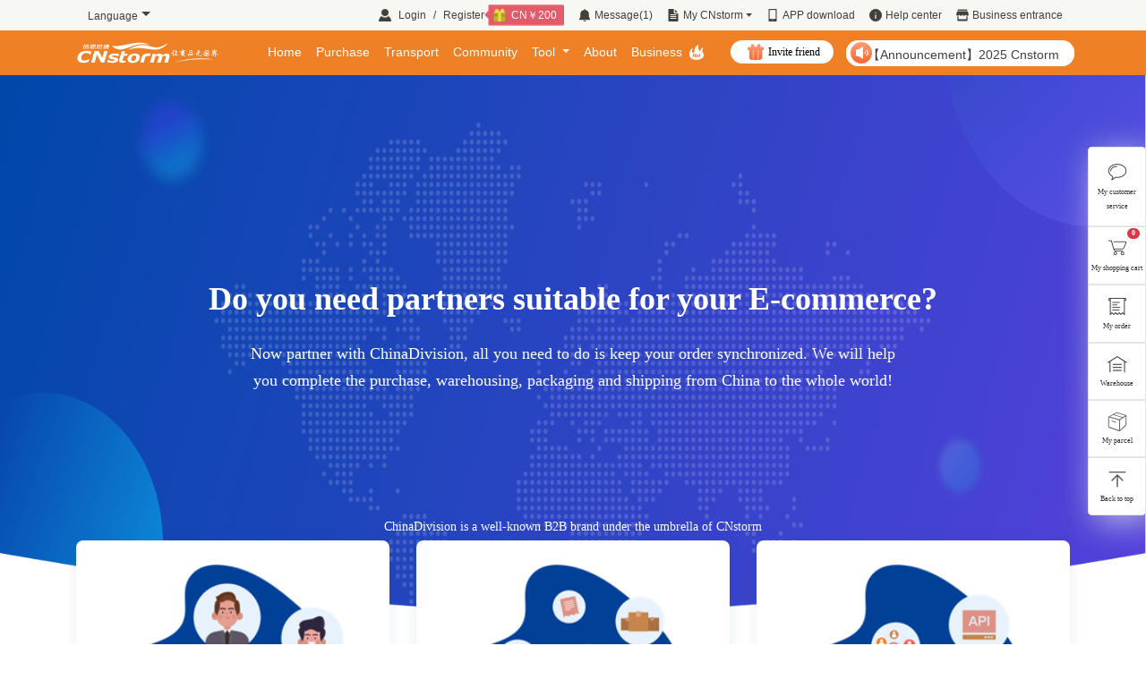

--- FILE ---
content_type: text/html; charset=utf-8
request_url: https://www.cnstorm.com/merchants
body_size: 16624
content:
<!DOCTYPE html>
<!--[if IE]><![endif]-->
<!--[if IE 8 ]><html dir="ltr" lang="en" class="ie8"><![endif]-->
<!--[if IE 9 ]><html dir="ltr" lang="en" class="ie9"><![endif]-->
<!--[if (gt IE 9)|!(IE)]><!-->
<html dir="ltr" lang="en">
<!--<![endif]-->

<head>
    <meta charset="UTF-8" />
    <meta name="viewport" content="width=device-width, initial-scale=1, shrink-to-fit=no">
    <meta http-equiv="X-UA-Compatible" content="IE=edge">
    <title>ChinaDivision your Local E-commerce & Crowdfunding Solution Provider</title>
    <base href="https://www.cnstorm.com/" />
    <meta name="apple-itunes-app" content="app-id=914402588" />
        
    <!-- Google Tag Manager -->
    <script>(function(w,d,s,l,i){w[l]=w[l]||[];w[l].push({'gtm.start':
    new Date().getTime(),event:'gtm.js'});var f=d.getElementsByTagName(s)[0],
    j=d.createElement(s),dl=l!='dataLayer'?'&l='+l:'';j.async=true;j.src=
    'https://www.googletagmanager.com/gtm.js?id='+i+dl;f.parentNode.insertBefore(j,f);
    })(window,document,'script','dataLayer','GTM-5FDJ9QK');</script>
    <!-- End Google Tag Manager -->
        <!--Start of Tawk.to Script-->
        <script type="text/javascript">
            (function(z, h, i, m, a, j, s) { 
                z[i] = z[m] || function() {
                    (z[m].a = z[m].a || []).push(arguments)
                };
                j = h.createElement(i),
                s = h.getElementsByTagName(i)[0];
                j.async = true;
                j.charset = 'UTF-8';
                j.setAttribute("data-json",JSON.stringify({ 
                    id:12536,
                    token:'14f4b0116b1228138b5cc11a1050cada',
                    image:'/static/home/img/logo_x120.png',
                    customer:0, // 控制是否显示客服图标，0为显示，1为不显示
                    language: 'EN'

                }));
                j.id=  "xiaokefu_js";
                j.src = 'https://pcjs.xiaokefu.com.cn/static/pc_Access/dist/pcAccess.js?version='+parseInt(new Date().getTime()/3600000);
                s.parentNode.insertBefore(j, s);
                
            })(window, document, 'script', '_xiaokefu');
        </script>
        <!--End of Tawk.to Script-->


    <script src="https://cdnjs.cloudflare.com/ajax/libs/jquery/3.7.0/jquery.min.js"></script>
        <script src="https://cdnjs.cloudflare.com/ajax/libs/bootstrap/4.6.2/js/bootstrap.bundle.min.js"></script>
     <script type="text/javascript">
      // 多语言变量定义
      var js_choose_option = "Please select all options";
      var text_prompt_product_submit = "Please select at least one item for submission.";
  </script>
    <script defer="defer" src="catalog/view/javascript/common.js" type="text/javascript"></script>
    <script src="catalog/view/javascript/leftMenu.js"></script>
    <link href="catalog/view/javascript/cdn/font-awesome/4.7.0/css/font-awesome.min.css" rel="stylesheet">
    <link href="//fonts.googleapis.com/css?family=Open+Sans:400,400i,300,700" rel="stylesheet" type="text/css" />
    <link href="catalog/view/theme/default/stylesheet/core.css?v=181229" rel="stylesheet">
    <link href="//at.alicdn.com/t/font_916369_r06wm4f5a2.css" rel="stylesheet">
    <link rel="stylesheet" href="catalog/view/theme/default/stylesheet/header.css">
    <link rel="stylesheet" href="https://cdnjs.cloudflare.com/ajax/libs/bootstrap/4.6.2/css/bootstrap.min.css">
            <link href="https://www.cnstorm.com/image/catalog/cart.png" rel="icon" />
        </head>

<body>
    <!-- Google Tag Manager (noscript) -->
    <noscript><iframe src="https://www.googletagmanager.com/ns.html?id=GTM-5FDJ9QK"
    height="0" width="0" style="display:none;visibility:hidden"></iframe></noscript>
    <!-- End Google Tag Manager (noscript) -->
    <header class="header_box">
        <div class="header-top" style="background: #F7F7F4; ">
            <div class="container">
                <nav class="navbar navbar-expand-lg navbar-light p-0">
                    <button class="navbar-toggler" type="button" data-toggle="collapse" data-target="#navbarSupportedContent" aria-controls="navbarSupportedContent" aria-expanded="false" aria-label="Toggle navigation">
                        <span class="navbar-toggler-icon"></span>
                    </button>
                    <div class="collapse navbar-collapse" id="navbarSupportedContent">
                        <ul class="navbar-nav mr-auto header-main">
                            <li class="nav-item ">
                                <style>
  #form-language .dropdown-item,#form-language .dropdown-menu{background: #FFFFFF;}
  #form-language .dropdown-item:hover{background: #FFF7EB;}
  #form-language .btn-link:hover{text-decoration:none;}
  .languages-menu{border-color: #fff;}
  .dropdown-menu{z-index: 1333;}
</style>
<div class="nav-links">
  <form action="https://www.cnstorm.com/index.php?route=common/language/language" method="post" enctype="multipart/form-data" id="form-language">
    <div class="btn-group">
      <button class="btn bg-transparent text-light dropdown-toggle text-light py-1" data-toggle="dropdown" style="cursor:pointer;">
      <span class="hidden-xs hidden-sm hidden-md font-12">Language</span></button>
      <ul class="dropdown-menu languages-menu p-0 m-0 bg-header-top">
                <li class="dropdown-item">
          <button class="btn btn-link btn-block language-select font-12 p-0" type="button" name="en-gb"><!--<img src="catalog/language/en-gb/en-gb.png" alt="English" title="English" />-->English</button>
        </li>
                <li class="dropdown-item">
          <button class="btn btn-link btn-block language-select font-12 p-0" type="button" name="zh-TW"><!--<img src="catalog/language/zh-TW/zh-TW.png" alt="正體中文" title="正體中文" />-->正體中文</button>
        </li>
                <li class="dropdown-item">
          <button class="btn btn-link btn-block language-select font-12 p-0" type="button" name="zh-cn"><!--<img src="catalog/language/zh-cn/zh-cn.png" alt="简体中文" title="简体中文" />-->简体中文</button>
        </li>
              </ul>
    </div>
    <input type="hidden" name="code" value="" />
    <input type="hidden" name="redirect" value="https://www.cnstorm.com/merchants" />
  </form>
</div>

                            </li>
                        </ul>
                        <ul class="navbar-nav ml-auto header-main">
                                                        <li class="nav-item">
                                <a class="nav-link p-0 h-100 AlignCenter"><img src="https://img1.cnstormgroup.com/0c3121eff8918cf96cb6fa64bf38c090" alt=""> </a>
                            </li>
                            <li class="nav-item">
                                <a class="nav-link font-12" href="https://www.cnstorm.com/login">Login</a>
                            </li>
                            <li class="nav-item">
                                <a class="nav-link px-0 font-12">/</a>
                            </li>
                            <li class="nav-item d-flex align-items-center">
                                <a class="nav-link font-12 d-flex align-items-center py-0" href="https://www.cnstorm.com/register">Register
                                    <div class="register_gift d-inline-block px-2">
                                        <div class="d-flex align-items-center text-white"><img class="pulse-c mr-1" src="https://img1.cnstormgroup.com/8645a0cd1cb70cdf6334b59b3e112302">CN￥200</div>
                                    </div>
                                </a>
                            </li>
                            <li class="nav-item">
                                <a class="nav-link font-12 h-100 AlignCenter" href="/account"><img class="pr-1" src="https://img1.cnstormgroup.com/53fbb4ff5d60114b3b8d796a462a571e" alt=""> Message<span>(1)</span></a>
                            </li>
                                                        <li class="nav-item dropdown">
                                <a class="nav-link dropdown-toggle font-12 h-100 AlignCenter" href="#" id="navbarDropdown" role="button" data-toggle="dropdown" aria-haspopup="true" aria-expanded="false">
                                    <img src="https://img1.cnstormgroup.com/e53948886ac5c875833144cefd887ff7" alt="" class="pr-1"> My CNstorm
                                </a>
                                <div class="dropdown-menu p-0 m-0 menu-hover" aria-labelledby="navbarDropdown" style="background: #5A5856;">
                                    <a class="dropdown-item font-12" href="/order">My order</a>
                                    <a class="dropdown-item font-12" href="/warehouse">My warehouse</a>
                                    <a class="dropdown-item font-12" href="/parcel">My parcel</a>
                                </div>
                            </li>
                            <li class="nav-item">
                                <a class="nav-link text-light font-12 h-100 AlignCenter" href="/app_down"> <img src="https://img1.cnstormgroup.com/20c70dddc1328a9734a8743eb9fb4fbb" alt="" class="pr-1"> APP download</a>
                            </li>
                            <li class="nav-item">
                                <a class="nav-link text-light font-12 h-100 AlignCenter" href="/help"><img src="https://img1.cnstormgroup.com/48b104f55a2813a478a1bc2c6c609bc6" alt="" class="pr-1"> Help center</a>
                            </li>
                            <li class="nav-item">
                                <a class="nav-link text-light font-12 h-100 AlignCenter" href="https://www.chinadivision.com" target="_blank"><img src="https://img1.cnstormgroup.com/1a0e61f877ab598637992bc55a92f72a" alt="" class="pr-1"> Business entrance</a>
                            </li>
                        </ul>
                    </div>
                </nav>
            </div>
                                </div>
                <div class="menu-gb" style="background:#ef8026;">
            <div class="container">
                <div class="row">
                                        <div class="col-md-2">
                        <div class="m-0 AlignCenter">
                                                        <a class="navbar-brand mr-auto AlignCenter m-0" href="/" style="height:50px;">
                                <!--      <img src="http://img1.cnstormgroup.com/65d10ef608cd22058efeda2d5289f902" title="CNstorm" alt="CNstorm" class="d-inline-block align-top img-fluid"> -->
                                <img src="https://img1.cnstormgroup.com/e282467f3c4924d36aa76e53904d9f08" title="CNstorm" alt="CNstorm" class="d-inline-block align-top img-fluid"> </a>
                                                    </div>
                    </div>
                    <div class="col-md-7">
                                                    <nav class="navbar navbar-expand-lg navbar-light py-0">
                                <button class="navbar-toggler" type="button" data-toggle="collapse" data-target="#navbarSupportedContent1" aria-controls="navbarSupportedContent1" aria-expanded="false" aria-label="Toggle navigation">
                                    <span class="navbar-toggler-icon"></span>
                                </button>
                                <div class="collapse navbar-collapse" id="navbarSupportedContent1">
                                    <ul class="navbar-nav mr-auto py-2 nav-info d-flex align-items-center">
                                        <li class="nav-item active pl-0 position-relative">
                                            <div class="mascot position-absolute w-100 text-center ">
                                                <img class="" src="https://img1.cnstormgroup.com/13da09d3dbeed8897209b4e83d9a2b6e">
                                            </div>
                                            <a class="nav-link px-2 main-menu " href="/">Home </a>
                                        </li>
                                        <li class="nav-item position-relative text-center">
                                            <div class="mascot position-absolute w-100 text-center ">
                                                <img class="" src="https://img1.cnstormgroup.com/13da09d3dbeed8897209b4e83d9a2b6e">
                                            </div>
                                            <a class="nav-link px-2 main-menu " href="/purchasing">Purchase </a>
                                        </li>
                                        <li class="nav-item position-relative text-center">
                                            <div class="mascot position-absolute w-100 text-center ">
                                                <img class="" src="https://img1.cnstormgroup.com/13da09d3dbeed8897209b4e83d9a2b6e">
                                            </div>
                                            <a class="nav-link px-2 main-menu " href="/transport">Transport </a>
                                        </li>
                                        <li class="nav-item position-relative text-center">
                                            <div class="mascot position-absolute w-100 text-center ">
                                                <img class="" src="https://img1.cnstormgroup.com/13da09d3dbeed8897209b4e83d9a2b6e">
                                            </div>
                                            <a class="nav-link px-2 main-menu " href="/community">Community </a>
                                        </li>
                                        <li class="nav-item position-relative text-center">
                                            <div class="mascot position-absolute w-100 text-center ">
                                                <img class="" src="https://img1.cnstormgroup.com/13da09d3dbeed8897209b4e83d9a2b6e">
                                            </div>
                                            <a class="nav-link px-2 dropdown-toggle main-menu " href="#" id="navbarDropdown" role="button" data-toggle="dropdown" aria-haspopup="true" aria-expanded="false">Tool </a>
                                            <div class="dropdown-menu m-0" aria-labelledby="navbarDropdown">
                                                <a class="dropdown-item" href="/quote">Shipping Rate Calculator</a>
                                                <a class="dropdown-item" href="/service">Service price</a>
                                                <a class="dropdown-item" href="/measurement-and-calculation-of-volume-weight">Volumetric weight calculation</a>
                                                <a class="dropdown-item" href="/blog">blog</a>
                                            </div>
                                        </li>
                                        <li class="nav-item position-relative text-center">
                                            <div class="mascot position-absolute w-100 text-center ">
                                                <img class="" src="https://img1.cnstormgroup.com/13da09d3dbeed8897209b4e83d9a2b6e">
                                            </div>
                                            <a class="nav-link px-2 main-menu " href="/about-cnstorm">About </a>
                                        </li>
                                        <li class="nav-item position-relative text-center d-flex align-items-center justify-content-center">
                                            <div class="mascot position-absolute w-100 text-center ">
                                                <img class="" src="https://img1.cnstormgroup.com/13da09d3dbeed8897209b4e83d9a2b6e">
                                            </div>
                                            <a class="nav-link px-2 main-menu " href="/merchants">Business </a> <img src="https://img1.cnstormgroup.com/971ac0a7c7a2613b2234014abb6aa6b9">
                                        </li>
                                        <li class="nav-item position-relative " style="left:30px;min-width: 115px;"> <a class="nav-link px-0 invite-top-btn d-flex align-items-center py-1  justify-content-center" href="/invite_friends"> <img src="https://img1.cnstormgroup.com/1beda2c162017eb7dabdcbc293aeecaa" class="mr-1 ml-1">Invite friend</a></li>
                                    </ul>
                                </div>
                            </nav>
                        </div>
                        <div class="col-md-3 d-flex align-items-center">
                                                        <img class="notice-img position-absolute ml-10" src="https://img1.cnstormgroup.com/a7c8135dc8002544fa7a64b7a4943d76" alt="">
                            <div class="swiper_wrap radius-36 ">
                                <ul class="list-group font_inner">
                                                                        <li class="list-group-item p-0 pl-4 border-0" style="height:30px;"><a class="text-dark" href="https://www.cnstorm.com/index.php?route=information/notice&id=MTI5" target="_blank" title="【Announcement】CNstorm New Year’s Day Holiday Announcement 2026">【Announcement】CNstorm New Year’s Day Holiday Announcement 2026</a></li>
                                                                        <li class="list-group-item p-0 pl-4 border-0" style="height:30px;"><a class="text-dark" href="https://www.cnstorm.com/index.php?route=information/notice&id=MTI3" target="_blank" title="【Announcement】2025 Cnstorm National Day and Mid-Autumn Festival Holiday Announcement">【Announcement】2025 Cnstorm National Day and Mid-Autumn Festival Holiday Announcement</a></li>
                                                                        <li class="list-group-item p-0 pl-4 border-0" style="height:30px;"><a class="text-dark" href="https://www.cnstorm.com/index.php?route=information/notice&id=MTI2" target="_blank" title="【Announcement】2025 Cnstorm Dragon Boat Festival Holiday Announcement">【Announcement】2025 Cnstorm Dragon Boat Festival Holiday Announcement</a></li>
                                                                        <li class="list-group-item p-0 pl-4 border-0" style="height:30px;"><a class="text-dark" href="https://www.cnstorm.com/index.php?route=information/notice&id=MTI1" target="_blank" title="【Announcement】2025 Cnstorm Labor Day Holiday Announcement">【Announcement】2025 Cnstorm Labor Day Holiday Announcement</a></li>
                                                                        <li class="list-group-item p-0 pl-4 border-0" style="height:30px;"><a class="text-dark" href="https://www.cnstorm.com/index.php?route=information/notice&id=MTI0" target="_blank" title="【Announcement】2025 Cnstorm Qingming Holiday Announcement">【Announcement】2025 Cnstorm Qingming Holiday Announcement</a></li>
                                                                    </ul>
                            </div>
                                                    </div>
                    </div>
                </div>
            </div>
    </header>
    <div class="header_model">
        <nav class="navbar navbar-expand-sm bg-dark navbar-dark fixed-top navh50">
            <div class="divh1">
            <a class="btn1"><img src="/catalog/view/theme/default/image/common/list_yello@2x.png"></a>
            </div>
            <div class="divh2">
                <a  href="/" ><img alt="Brand"  src="/catalog/view/theme/default/image/common/cn_logo@3x.png"></a>
            </div>
            <div class="divh3">
                <img src="/catalog/view/theme/default/image/common/search@2x.png" >
                <input type="text"  placeholder="Paste the link of product you ">
            </div>
        </nav>
            <!-- Left panel -->
        <div id="menu" class="d-none">
            <div class="f1">
                <ul class="menu_ul">
                    <li class="leftMenuli"><a class="nav-link acolor1" href="/">Home</a></li>
                    <li class="leftMenuli"><a class="nav-link acolor1"  href="/purchasing">Purchase</a></li>
                    <li class="leftMenuli"><a class="nav-link acolor1" href="/transport">Transport </a></li>
                    <li class="leftMenuli"><a class="nav-link acolor1"  href="/community">Community </a></li>
                    <li class="hasChild leftMenuli">
                        <a href="javascript:void(0);" class="leftMenuName"> Tool</a>
                        <div class="f2">
                            <ul>
                                <li class="leftMenuli2"><a  href="/quote">Shipping Rate Calculator</a></li>
                                <li class="leftMenuli2"><a  href="/service">Service price</a></li>
                                <li class="leftMenuli2"><a  href="/measurement-and-calculation-of-volume-weight">Volumetric weight calculation</a></li>
                            </ul>
                        </div>
                        <img class="menu-item-arrow " src="/catalog/view/theme/default/image/common/arrow_1@2x.png" alt="">
                    </li>

                    <li class="leftMenuli"><a class="nav-link acolor1"  href="/about-cnstorm">About </a></li>

                    <li class="leftMenuli"><a class="nav-link acolor1"  href="/merchants">Business </a></li>
                    <li class="leftMenuli"><a class="nav-link acolor1"   href="/invite_friends"  >Invite friend </a></li>
                    <!-- 登录 -->
                    <li class="leftMenuli"><a class="nav-link acolor1"   href="https://www.cnstorm.com/login">Login</a></li>
                    <!-- 语言 -->
                    <li class="hasChild leftMenuli">
                        <a href="javascript:void(0);" class="leftMenuName">Language</a>
                        <div class="f2 "  >
                            <ul  class="languageBox">
                                    <li class="leftMenuli2">
                                        <a  href="javascript:void(0);" name="en-gb">English</a>
                                    </li>
                                    <li class="leftMenuli2">
                                        <a  href="javascript:void(0);" name="zh-TW">正體中文</a>
                                    </li>
                                        <li class="leftMenuli2">
                                        <a  href="javascript:void(0);" name="zh-cn">简体中文</a>
                                    </li>
                                </ul>
                        </div>
                        <img class="menu-item-arrow " src="/catalog/view/theme/default/image/common/arrow_1@2x.png">
                    </li>

                    <!-- 我的CNstorm -->
                    <li class="hasChild leftMenuli">
                        <a href="javascript:void(0);" class="leftMenuName">My CNstorm</a>
                        <div class="f2">
                            <ul>
                                <li class="leftMenuli2"><a   href="/order">My order</a></li>
                                <li class="leftMenuli2"><a  href="/warehouse" >My warehouse</a></li>
                                <li class="leftMenuli2"><a   href="/parcel">My parcel</a></li>
                            </ul>
                        </div>
                        <img class="menu-item-arrow " src="/catalog/view/theme/default/image/common/arrow_1@2x.png">
                    </li>
                    <!-- APP下载 -->
                    <li class="leftMenuli login"><a href="/app_down"  class="nav-link acolor1">APP download</a></li>

                    <li class="leftMenuli usercenter"><a class="nav-link acolor1" href="/help"> Help center</a></li>
                    <li class="leftMenuli usercenter"><a class="nav-link acolor1" href="https://www.chinadivision.com" target="_blank">Business entrance</a></li>
                    <li class="leftMenuli usercenter"><a class="nav-link acolor1" href="/livechat" target="_blank">Online customer service</a></li>
                    <li class="leftMenuli usercenter"><a class="nav-link acolor1" href="/shopping-agent-process" target="_blank">Novice guide</a></li>

                </ul>
            </div>
        </div>
    </div>
    <script>


        function navBgcolor (){
            //兼容首页移动导航
            if(document.body.clientWidth <992){
                if(location.pathname=="/"){
                    $(".navbar").css("cssText",'background:rgba(239, 128, 38, 1) !important;');
                    $(".navbar .divh1 img").attr("src","/catalog/view/theme/default/image/common/list_white@2x.png");
                    $(".navbar .divh2 img").attr("src","/catalog/view/theme/default/image/common/cn_logo_white@3x.png");
                }else{
                    $(".navbar").css("cssText",'background:rgba(255, 255, 255, 1) !important;');
                }
            }else{
                if(location.pathname=="/"){
                    $(".navbar").css("cssText",'background:rgba(255, 255, 255, 0) !important;');
                }
            }
        }
        navBgcolor();

        window.addEventListener('resize', function(){
       navBgcolor();
        });

    $(function() {
        window.onscroll = function(e) {
            var e = e || window.event;
            var scrollTop = document.documentElement.scrollTop || document.body.scrollTop;

            if (scrollTop != 0) {
                $('.home-header').addClass('position-fixed');
                $('.service-guide').css('display', 'none');
            } else {
                $('.home-header').removeClass('position-fixed');
                $('.service-guide').css('display', 'flex');
            }
        }
        //1文字轮播(2-5页中间)开始

        $('a.main-menu').hover(function() {
            $(this).siblings('.mascot').show();
        }, function() {
            $(this).siblings('.mascot').hide();
        });


        $(".font_inner li:eq(0)").clone(true).appendTo($(".font_inner")); //克隆第一个放到最后(实现无缝滚动)
        var liHeight = $(".swiper_wrap").height(); //一个li的高度
        //获取li的总高度再减去一个li的高度(再减一个Li是因为克隆了多出了一个Li的高度)
        var totalHeight = ($(".font_inner li").length * $(".font_inner li").eq(0).height()) - liHeight;
        $(".font_inner").height(totalHeight); //给ul赋值高度
        var index = 0;
        var autoTimer = 0; //全局变量目的实现左右点击同步
        var clickEndFlag = true; //设置每张走完才能再点击

        function tab() {
            $(".font_inner").stop().animate({
                top: -index * liHeight
            }, 400, function() {
                clickEndFlag = true; //图片走完才会true
                if (index == $(".font_inner li").length - 1) {
                    $(".font_inner").css({ top: 0 });
                    index = 0;
                }
            })
        }

        function next() {
            index++;
            if (index > $(".font_inner li").length - 1) { //判断index为最后一个Li时index为0
                index = 0;
            }
            tab();
        }

        function prev() {
            index--;
            if (index < 0) {
                index = $(".font_inner li").size() - 2; //因为index的0 == 第一个Li，减二是因为一开始就克隆了一个LI在尾部也就是多出了一个Li，减二也就是_index = Li的长度减二
                $(".font_inner").css("top", -($(".font_inner li").size() - 1) * liHeight); //当_index为-1时执行这条，也就是走到li的最后一个
            }
            tab();
        }
        //切换到下一张
        $(".swiper_wrap .gt").on("click", function() {
            if (clickEndFlag) {
                next();
                clickEndFlag = false;
            }
        });
        //切换到上一张
        $(".swiper_wrap .lt").on("click", function() {
            if (clickEndFlag) {
                prev();
                clickEndFlag = false;
            }
        });
        //自动轮播
        autoTimer = setInterval(next, 3000);
        $(".font_inner a").hover(function() {
            clearInterval(autoTimer);
        }, function() {
            autoTimer = setInterval(next, 3000);
        })

        //鼠标放到左右方向时关闭定时器
        $(".swiper_wrap .lt,.swiper_wrap .gt").hover(function() {
            clearInterval(autoTimer);
        }, function() {
            autoTimer = setInterval(next, 3000);
        })
        //1文字轮播(2-5页中间)结束
    })

    //移动端点击帮我买
    $(".divh3 img").click(function() {
        if ($(".divh3 input").val() != "") {
            window.location.href = "index.php?route=checkout/item_confirm&url=" + $(".divh3 input").val();
        }
    })

    $(function ($) {
        $('#menu').leftMenu({
            "triggerBtn":".btn1"
        }).init()
    })

    $(".menu_ul .leftMenuName").click(function(){
            if($(this).siblings(".menu-item-arrow").hasClass("menu-item-edg-180")){
                $(this).siblings(".menu-item-arrow").removeClass("menu-item-edg-180");
                $(".menu_ul .menu-item-arrow").removeClass("menu-item-edg-180");
            }else{
                $(".menu_ul .menu-item-arrow").removeClass("menu-item-edg-180");
                $(this).siblings(".menu-item-arrow").addClass("menu-item-edg-180");
        }
    })

    //语言切换
    $(".languageBox .leftMenuli2").click(function() {
        let zh = $(this).find("a").attr("name");
        window.location.href = "/index.php?route=common/language/language&code=" + zh + "&redirect=" + location.href;
    })
    </script>
<style>
.banner{background:url(https://img1.cnstormgroup.com/cc5281c93ddcf9c44cb443f7171a89f3) no-repeat center;background-size:100% 100%;min-height:600px;}
.merchants-main-title{font-family: Ubuntu;font-size: 36px;color: #FFFFFF;}
.merchants-main-text{width:65%;font-family: Ubuntu;font-size: 18px;color: #FFFFFF;line-height: 30px;}
.introduce{background: #FFFFFF;box-shadow: 0 2px 16px 0 rgba(42,100,136,0.10);border-radius: 8px;cursor: pointer;}
.introduce-title{font-family: Ubuntu-Bold;font-size: 24px;color: #333333;}
.show-introduce{min-height:341px;}
.show-introduce-main{background: #F6F6F6;border-radius: 8px;}
.show-introduce-main .card-title{font-family: Ubuntu-Bold;font-size: 18px;color: #004097;}
.show-introduce-main .card-title span{font-size: 14px;}
.show-introduce-main .card-text{font-family: Ubuntu;font-size: 14px;color: #666666;line-height: 24px;}
.merchants-introduce{bottom:110px;}
.business-web{background:url(https://img1.cnstormgroup.com/5000719546d40d4dc53be8ef2437a474) no-repeat center;background-size:100% 100%;min-height:300px;}
.business-title{font-family: Ubuntu;font-size: 36px;}
.business-text a{border-radius: 100px;font-family: Ubuntu;font-size: 20px;color: #004097;}
.business-text a:hover{text-decoration:none;background:#B9D5E6 !important;}
.reason{background: #F6F9FC;}
.reason-title{font-family: Ubuntu-Bold;font-size: 36px;color: #004097;}
.reason-list{display:flex;position:relative;}
.reason-list-one{bottom:35px;}
.reason-list-two{bottom:70px;}
.reason-info{width:220px;height:250px;margin:0 10px;}
.reason-info p{font-family: Ubuntu;font-size: 15px;color: #004097;letter-spacing: 0;line-height: 22px;}
.reason-white{background:url(https://img1.cnstormgroup.com/d4a2b0d9943a5fb7123663a53cd83ba1) no-repeat center;background-size:100% 100%;}
.reason-blue{background:url(https://img1.cnstormgroup.com/db4537848efb7175b5e9519b955dd421) no-repeat center;background-size:100% 100%;}
.reason-cd a{border-radius: 100px;font-family: Ubuntu;font-size: 20px;color: #004097;background:#0147aa;}
.reason-cd a:hover{text-decoration:none;background:#004097 !important;}
.coltd-text{width:65%;font-family: Ubuntu;font-size: 14px;color: #FFFFFF;line-height: 30px;}
@media(max-width:768px){
	.merchants-introduce{bottom:60px;}
	.reason-list{display:block;position:unset;}
	.reason-info{margin:0 auto;}
}
@media(max-width:320px){
	.merchants-introduce{bottom:35px;}
}
</style>
<div class="merchants">
	<div class="banner position-relative d-flex align-items-center justify-content-center">
		<div class="container banner-info">
			<h2 class="merchants-main-title text-center text-white mb-4">Do you need partners suitable for your E-commerce?</h2>
			<p class="m-3 merchants-main-text text-center text-white mx-auto">Now partner with ChinaDivision, all you need to do is keep your order synchronized.  We will help you complete the purchase, warehousing, packaging and shipping from China to the whole world!</p>
		</div>
	</div>
	<div class="container merchants-introduce position-relative">
		<p class="coltd-text text-center text-white mx-auto">ChinaDivision is a well-known B2B brand under the umbrella of CNstorm</p>
		<div class="row">
			<div class="col-md-4">
				<div class="introduce card border-0 mb-3">
				  <p class="w-75 mx-auto mt-3 mb-0"><img src="https://img1.cnstormgroup.com/c15f5ad59f54eaa0a0bacf130a165d88" class="w-100"></p>
				  <h5 class="introduce-title text-center mt-3 mb-5">Customers</h5>
				  <div class="card-body show-introduce">
				  	<div class="show-introduce-main p-3 mb-3" style="min-height:258px;">
					  	<h5 class="card-title mb-2"><span class="mr-2">●</span>Sellonline\Crowdfunding</h5>
					    <p class="card-text m-0">E-commerce shop owners、</p>
						<p class="card-text m-0">E-commerce Platform sellers(e.g. Amazon)、</p>
						<p class="card-text m-0">Crowfunding creators(Kickstarter、Indiegogo).</p>
					</div>
				  </div>
				</div>
			</div>
			<div class="col-md-4">
				<div class="introduce card border-0 mb-3">
				  <p class="w-75 mx-auto mt-3 mb-0"><img src="https://img1.cnstormgroup.com/554b10fe1ce62e3c4f04f0c3b8eac13e" class="w-100"></p>
				  <h5 class="introduce-title text-center mt-3 mb-5">Services</h5>
				  <div class="card-body show-introduce">
				  	<div class="show-introduce-main p-3 mb-3" style="min-height:258px;">
					  	<h5 class="card-title mb-2"><span class="mr-2">●</span>Services</h5>
					    <p class="card-text m-0">1.Warehousing;</p>
					    <p class="card-text m-0">2.Order Fulfillment;</p>
						<p class="card-text m-0">3.Product Sourcing;</p>
						<p class="card-text m-0">4.Value-Added;</p>
						<p class="card-text m-0">5.Kitting & Assembly;</p>
						<p class="card-text m-0">6.Brand Upgrading.</p>
					</div>
				  </div>
				</div>
			</div>
			<div class="col-md-4">
				<div class="introduce card border-0 mb-3">
				  <p class="w-75 mx-auto mt-3 mb-0"><img src="https://img1.cnstormgroup.com/2cb7e432888febb7939f835f9d5f1aea" class="w-100"></p>
				  <h5 class="introduce-title text-center mt-3 mb-5">Software</h5>
				  <div class="card-body show-introduce">
				  	<div class="show-introduce-main p-3 mb-3">
					  	<h5 class="card-title mb-2"><span class="mr-2">●</span>API</h5>
					    <p class="card-text m-0">Shopify、BigCommerce、</p>
						<p class="card-text m-0">WooCommerce、Opencart、Wordpress、</p>
						<p class="card-text m-0">Mangento、Amazon、Ebay etc...</p>
					</div>
				  	<div class="show-introduce-main p-3 mb-3">
					  	<h5 class="card-title mb-2"><span class="mr-2">●</span>Users center</h5>
					    <p class="card-text m-0">Sku、Real time inventory&order、</p>
						<p class="card-text m-0">information&daily、expenses etc...</p>
					</div>
				  </div>
				</div>
			</div>
		</div>
	</div>
	<div class="business-web d-flex align-items-center justify-content-center">
		<div class="business-main position-relative">
			<h3 class="business-title text-center text-white mb-5">We welcome new business start-ups too!</h3>
			<p class="m-0 business-text text-center"><a href="https://www.chinadivision.com/quote" target="_blank" class="bg-white px-4 py-2">GO！Chinadivision</a></p>
		</div>
	</div>
	<div class="reason pb-5">
		<div class="container">
			<h2 class="text-center reason-title py-5">The reason why customers choose us?</h2>
			<div class="reason-main">
				<div class="reason-list align-items-center justify-content-center text-center">
					<div class="reason-info reason-white d-flex align-items-center justify-content-center">
						<p class="m-0">Free<br/>technique support.</p>
					</div>
					<div class="reason-info reason-blue d-flex align-items-center justify-content-center">
						<p class="m-0 text-white">Platform(Shopify,<br/>BigCommerce),<br/>plug-in( WooCommerce,<br/>Worldpress,<br/>Opencart  Magento),<br/>API etc...</p>
					</div>
					<div class="reason-info reason-white d-flex align-items-center justify-content-center">
						<p class="m-0">Real time inventory,<br/>daily expensive,<br/>statistics of destinations<br/>and total  quantities<br/>of shipping orders monthly,<br/>yearly.</p>
					</div>
				</div>
				<div class="reason-list reason-list-one align-items-center justify-content-center text-center">
					<div class="reason-info reason-blue d-flex align-items-center justify-content-center">
						<p class="m-0 text-white">Immediate tracking<br/>No.s in the system<br/>and same day<br/>picking up status<br/>in internet.</p>
					</div>
					<div class="reason-info reason-white d-flex align-items-center justify-content-center" style="background:none;">
						<p class="m-0"><img src="https://img1.cnstormgroup.com/1be318bc70c48b88c051afcb2c12c234" class="w-100"></p>
					</div>
					<div class="reason-info reason-blue d-flex align-items-center justify-content-center">
						<p class="m-0 text-white">Reasonable shipping<br/>cost/order<br/>and low handling fee.</p>
					</div>
					<div class="reason-info reason-white d-flex align-items-center justify-content-center">
						<p class="m-0">Professional<br/>and hard working<br/>account manager.</p>
					</div>
				</div>
				<div class="reason-list reason-list-two align-items-center justify-content-center text-center">
					<div class="reason-info reason-white d-flex align-items-center justify-content-center">
						<p class="m-0">Prompt reply<br/>to emails.</p>
					</div>
					<div class="reason-info reason-blue d-flex align-items-center justify-content-center">
						<p class="m-0 text-white">Advanced warehouse<br/>facilities and operation<br/>procedures.</p>
					</div>
					<div class="reason-info reason-white d-flex align-items-center justify-content-center">
						<p class="m-0">Value added services,<br/>such as customizing boxes<br/>with logo,<br/>kitting and assembling.</p>
					</div>
					<div class="reason-info reason-blue d-flex align-items-center justify-content-center">
						<p class="m-0 text-white">Low<br/>warehousing fee.</p>
					</div>
					<div class="reason-info reason-white d-flex align-items-center justify-content-center">
						<p class="m-0">Introduced<br/>by current customers<br/>who are satisfied with<br/>our order fulfilment<br/>services.</p>
					</div>
				</div>
			</div>
			<p class="m-0 reason-cd text-center"><a href="https://www.chinadivision.com/quote" target="_blank" class="px-5 py-2 text-white">GO！Chinadivision</a></p>
		</div>
	</div>
</div>
<!-- Modal -->
<link rel="stylesheet" href="/catalog/view/javascript/layui/css/layui.css">
<link rel="stylesheet" href="catalog/view/theme/default/stylesheet/footer.css?v=1.0">
<script>
  var text_cart_delete = 'Delete?';
  var text_cart_delete_success = 'Item in your shopping cart has deleted!';
</script>
<div class="modal fade" id="addressModal" tabindex="-1" role="dialog" aria-labelledby="exampleModalLabel" aria-hidden="true">
  <div class="modal-dialog modal-lg modal-dialog-centered" role="document" style="max-width:800px;">
    <div class="modal-content">
      <div class="modal-header">
        <h5 class="modal-title" id="exampleModalLabel">Transit warehouse address</h5>
        <button type="button" class="close" data-dismiss="modal" aria-label="Close"> <span aria-hidden="true">&times;</span> </button>
      </div>
      <div class="modal-body">
        <h2 class="address-title mb-3 mt-2">
          <hr class="d-inline-block mx-2 position-relative address-hr my-0">
          Transit warehouse address
        </h2>
        <div class="alert alert-warning border-0 warm-prompt" role="alert">
          <p class="mb-2"><!--<i class="fa fa-lg fa-volume-down mr-2" aria-hidden="true"></i>--><small class="font-weight-bold prompt-title">Warm prpmpt</small></p>
          <span><small>
          <ol class="p-0">
            <li>Using the following receipt warehouse address, for receiving goods purchased from online sellers;</li>
            <li>The business hours of the transshipment warehouse in mainland China are: 10:00-12:00 and 14:00-19:00 from Monday to Friday, and 9:00-16:00 on Saturday (Beijing time), please pay attention that the delivery will be within the above working hours when shopping;</li>
            <li>The reference time for delivery of goods from major e-commerce platforms to the transshipment warehouse is 1-3 working days.</li>
          </ol>
          </small></span></div>
        <span class="warehouse d-flex align-items-center mt-5 mb-3"><img src="https://img1.cnstormgroup.com/dc624909c3ae3dffbdfb01f48c8cd834" class="img-fluid mr-2" alt="Responsive image">CN - Shenzhen Warehouse</span>
        <div class="warehouse-address">
          <div class="row mb-3">
            <label class="col-sm-2 col-form-label">Receiver</label>
            <div class="col-sm-4">
              <input type="text" readonly class="form-control-plaintext" id="copyReceiver" value="信恩世通">
            </div>
            <div class="col-sm-2 d-flex align-items-end">
              <a class="btn-copy" href="javascript:void(0);" data-clipboard-target="#copyReceiver" data-placement="left" data-trigger="focus">Copy</a>
            </div>
          </div>
          <div class="row mb-3">
            <label class="col-sm-2 col-form-label">Area</label>
            <div class="col-sm-4">
              <input type="text" readonly class="form-control-plaintext" id="copyArea" value="Bao'an District, Shenzhen City, Guangdong Province">
            </div>
            <div class="col-sm-2 d-flex align-items-end">
              <a class="btn-copy" href="javascript:void(0);" data-clipboard-target="#copyArea" data-placement="left" data-trigger="focus">Copy</a>
            </div>
          </div>
          <div class="row mb-3">
            <label class="col-sm-2 col-form-label">Detailed address</label>
            <div class="col-sm-6">
              <input type="text" readonly class="form-control-plaintext w-100" id="copyAdd" value="2nd Floor, Building C5, Xin'an Second Industrial Zone">
            </div>
            <div class="col-sm-2 d-flex align-items-end">
              <a class="btn-copy" href="javascript:void(0);" data-clipboard-target="#copyAdd" data-placement="left" data-trigger="focus">Copy</a>
            </div>
          </div>
          <div class="row mb-3">
            <label class="col-sm-2 col-form-label">Zip code</label>
            <div class="col-sm-4">
              <input type="text" readonly class="form-control-plaintext" id="copyCode" value="518101">
            </div>
            <div class="col-sm-2 d-flex align-items-end">
              <a class="btn-copy" href="javascript:void(0);" data-clipboard-target="#copyCode" data-placement="left" data-trigger="focus">Copy</a>
            </div>
          </div>
          <div class="row mb-3">
            <label class="col-sm-2 col-form-label">Mobile</label>
            <div class="col-sm-4">
              <input type="text" readonly class="form-control-plaintext" id="copyMobile" value="18124170064">
            </div>
            <div class="col-sm-2 d-flex align-items-end">
              <a class="btn-copy" href="javascript:void(0);" data-clipboard-target="#copyMobile" data-placement="left" data-trigger="focus">Copy</a>
            </div>
          </div>
          <div class="row mb-3">
            <label class="col-sm-2 col-form-label">Phone</label>
            <div class="col-sm-2">
              <input type="text" readonly class="form-control-plaintext text-center" id="copyTel1" value="+86-0755">
            </div>
            <div class="col-sm-1 d-flex align-items-end">
              <a class="btn-copy" href="javascript:void(0);" data-clipboard-target="#copyTel1" data-placement="left" data-trigger="focus">Copy</a>
            </div>
            <div class="col-sm-4">
              <input type="text" readonly class="form-control-plaintext" id="copyTel2" value="85571695">
            </div>
            <div class="col-sm-1 d-flex align-items-end">
              <a class="btn-copy" href="javascript:void(0);" data-clipboard-target="#copyTel2" data-placement="left" data-trigger="focus">Copy</a>
            </div>
          </div>
        </div>
      </div>
    </div>
  </div>
</div>

<!-- model -->
<footer class="pt-5 bg-white footer_box footer_botton" >

  <div class="asideBar d-none d-xl-block d-lg-block cn-right-menu" style="width:65px;">
    <div class="list-group text-center">
      <a href="/contact#contactus" target="_blank" class="list-group-item list-group-item-action px-0 py-3" data-toggle="tooltip" data-placement="left" data-trigger="hover" title="My customer service"> <img src="https://img1.cnstormgroup.com/5859a775df555c5637e44f39acb97e94" alt=""> <br><span>My customer service</span></a>
      <a href="/cart" class="list-group-item list-group-item-action px-0" data-toggle="tooltip" data-placement="left" data-trigger="hover" title="My shopping cart"><img src="https://img1.cnstormgroup.com/46eaed05540161990f384b21669d3bbb" alt=""><span class="badge badge-pill badge-danger cart_total text-white">0</span><br><span>My shopping cart</span></a>
      <a href="/order" class="list-group-item list-group-item-action px-0" data-toggle="tooltip" data-placement="left" data-trigger="hover" title="My order"><img src="https://img1.cnstormgroup.com/4280e4b31a968838886643daf42e5f6e" alt=""><br><span>My order</span></a>
      <a href="/warehouse" class="list-group-item list-group-item-action px-0" data-toggle="tooltip" data-placement="left" data-trigger="hover" title="Warehouse"><img src="https://img1.cnstormgroup.com/537816471a13a1ed5ad6c53f7eaa2b70" alt=""><br><span>Warehouse</span></a>
      <a href="/parcel" class="list-group-item list-group-item-action px-0" data-toggle="tooltip" data-placement="left" data-trigger="hover" title="My parcel"><img src="https://img1.cnstormgroup.com/4cf358345c233fed8db2c44a6329a91b" alt=""><br><span>My parcel</span></a>
      <a href="javascript:void(0);" class="list-group-item list-group-item-action px-0" id="backTop" data-toggle="tooltip" data-placement="left" data-trigger="hover" title="Back to top"><img src="https://img1.cnstormgroup.com/4bbc126c67c0e3cd925032dd648f64fd" alt=""><br><span>Back to top</span></a>
    </div>
  </div>
  <div class="container">
    <div class="row">       <div class="col-sm-2">
        <h5 class="help-h5">Novice Guide</h5>
        <ul class="list-unstyled pt-2  help-ul">
                    <li class="py-2"><a class="color-fee" href="https://www.cnstorm.com/shopping-agent-process">Shopping Process</a></li>
                    <li class="py-2"><a class="color-fee" href="https://www.cnstorm.com/transhipment-process">Transfer Process</a></li>
                    <li class="py-2"><a class="color-fee" href="https://www.cnstorm.com/cnstorm-self-service-area">Common Tool</a></li>
                    <li class="py-2"><a class="color-fee" href="https://www.cnstorm.com/description-of-prohibited-items">Prohibited Items</a></li>
                  </ul>
      </div>
                  <div class="col-sm-2">
        <h5 class="help-h5">Payment Method</h5>
        <ul class="list-unstyled pt-2  help-ul">
                    <li class="py-2"><a class="color-fee" href="https://www.cnstorm.com/account-recharge-and-payment">Recharge Payment</a></li>
                    <li class="py-2"><a class="color-fee" href="https://www.cnstorm.com/account-recharge-and-payment">Paypal Payment</a></li>
                    <li class="py-2"><a class="color-fee" href="https://www.cnstorm.com/account-recharge-and-payment">WeChat Payment</a></li>
                    <li class="py-2"><a class="color-fee" href="https://www.cnstorm.com/account-recharge-and-payment">Alipay Payment</a></li>
                  </ul>
      </div>
                   <div class="col-sm-2">
        <h5 class="help-h5">User Center</h5>
        <ul class="list-unstyled pt-2  help-ul">
                    <li class="py-2"><a class="color-fee" href="https://www.cnstorm.com/account">User center</a></li>
                    <li class="py-2"><a class="color-fee" href="https://www.cnstorm.com/order">Order History</a></li>
                    <li class="py-2"><a class="color-fee" href="https://www.cnstorm.com/cart">My Cart</a></li>
                    <li class="py-2"><a class="color-fee" href="https://www.cnstorm.com/coupon">My Coupon</a></li>
                  </ul>
      </div>
                   <div class="col-sm-2">
        <h5 class="help-h5">Delivery Related</h5>
        <ul class="list-unstyled pt-2  help-ul">
                    <li class="py-2"><a class="color-fee" href="quote">Freight Estimate</a></li>
                    <li class="py-2"><a class="color-fee" href="https://www.cnstorm.com/customs-and-duties">Customs And Duties</a></li>
                    <li class="py-2"><a class="color-fee" href="https://www.cnstorm.com/parcel-inquiry-sign">Parcel Inquiry Sign</a></li>
                    <li class="py-2"><a class="color-fee" href="https://www.cnstorm.com/parcel">Delivery Schedule</a></li>
                  </ul>
      </div>
                   <div class="col-sm-2">
        <h5 class="help-h5">Customer Service</h5>
        <ul class="list-unstyled pt-2  help-ul">
                    <li class="py-2"><a class="color-fee" href="https://www.cnstorm.com/contact">Contact Us</a></li>
                    <li class="py-2"><a class="color-fee" href="https://www.cnstorm.com/about-cnstorm">About Us</a></li>
                    <li class="py-2"><a class="color-fee" href="https://www.cnstorm.com/return-and-exchange-process">Return Process</a></li>
                    <li class="py-2"><a class="color-fee" href="https://www.cnstorm.com/insurance-compensation">Insurance&Compensation</a></li>
                  </ul>
      </div>
             <div class="col-sm-2 p-0">
        <h5 class="help-h5">Contact Us</h5>
        <ul class="list-unstyled pt-2 help-ul">
          <!-- <li class="color-fee pl-4 position-relative"><img class="position-absolute" src="https://img1.cnstormgroup.com/aa81a04875558059e249e53888707cef" style="left:0;top:20%;">86-0579-85571695</li> -->
          <li class="color-fee pl-4 position-relative service-email"><img class="position-absolute mr-1" src="https://img1.cnstormgroup.com/2d80e2e7dd8f626f8608819cd73a28e1" style="left:0;top:20%;"><a class="color-fee" href="mailto:support@cnstorm.com">support@cnstorm.com</a></li>
          <li class="color-fee">Monday to Friday</li>
          <li class="color-fee">9:00-12:00  13:30-18:30(Beijing time)</li>
          <li  class="color-fee">
            <a target="_blank" class="mr-2 float-left" href="https://twitter.com/cnstorm2014"><img src="https://img1.cnstormgroup.com/ee7a36d524784096bc9a451df31f4ace" alt=""></a>
            <a target="_blank" class="mr-2 float-left" href="https://www.facebook.com/cnstorm520"><img src="https://img1.cnstormgroup.com/b6004dfd9f9ecd8cda6ca7fa366776ba" alt=""></a>
            <a target="_blank" class="mr-2 float-left" href="http://e.weibo.com/cnstorm"><img src="https://img1.cnstormgroup.com/4b567a0a14d5eb8f64ce47de05ffcd68" alt=""></a>
            <a class="show-weixin float-left" href="javascrit:void(0);">
              <img src="https://img1.cnstormgroup.com/9c17177cbb61b4fe453f332ac8de67f6" alt="">
              <img class="weixin-img" src="https://img1.cnstormgroup.com/85be3b84cbb87c3a72933702cb1c0ab0">
            </a>
          </li>
        </ul>
      </div>
    </div>
        <hr>
    <div class="row">
      <div class="col-lg-6 col-md-6 col-sm-12 color-fee" style="color:#999;">
        Copyright &copy; 2026 &nbsp; CNstorm All Rights <a href="http://beian.miit.gov.cn/" target="_blank" rel="noreferrer">Reserved ICP 16072532</a>
      </div>
      <div class="col-lg-6 col-md-6 col-sm-12">
        <p class="text-right"><img src="https://img1.cnstormgroup.com/8cd059022143a09fb5a95dafe86b5fed"></p>
      </div>
    </div>
  </div>
</footer>
<div class="footer_mobile">
      <div class="phone-q-a">
                <div class="q-a-item">
            <div class="item-title">
                <span>Novice Guide</span>
                <img src="/catalog/view/theme/default/image/shipping_calculator/arrow_gray2x.png" alt="">
            </div>
            <div class="item-remark">
                <ul>
                                        <li><a  href="https://www.cnstorm.com/shopping-agent-process">Shopping Process</a></li>
                                        <li><a  href="https://www.cnstorm.com/transhipment-process">Transfer Process</a></li>
                                        <li><a  href="https://www.cnstorm.com/cnstorm-self-service-area">Common Tool</a></li>
                                        <li><a  href="https://www.cnstorm.com/description-of-prohibited-items">Prohibited Items</a></li>
                                    </ul>
            </div>
        </div>
                        <div class="q-a-item">
            <div class="item-title">
                <span>Payment Method</span>
                <img src="/catalog/view/theme/default/image/shipping_calculator/arrow_gray2x.png" alt="">
            </div>
            <div class="item-remark">
                <ul>
                                        <li><a  href="https://www.cnstorm.com/account-recharge-and-payment">Recharge Payment</a></li>
                                        <li><a  href="https://www.cnstorm.com/account-recharge-and-payment">Paypal Payment</a></li>
                                        <li><a  href="https://www.cnstorm.com/account-recharge-and-payment">WeChat Payment</a></li>
                                        <li><a  href="https://www.cnstorm.com/account-recharge-and-payment">Alipay Payment</a></li>
                                    </ul>
            </div>
        </div>
                        <div class="q-a-item">
            <div class="item-title">
                <span>User Center</span>
                <img src="/catalog/view/theme/default/image/shipping_calculator/arrow_gray2x.png" alt="">
            </div>
            <div class="item-remark">
                <ul>
                                         <li ><a  href="https://www.cnstorm.com/account">User center</a></li>
                                         <li ><a  href="https://www.cnstorm.com/order">Order History</a></li>
                                         <li ><a  href="https://www.cnstorm.com/cart">My Cart</a></li>
                                         <li ><a  href="https://www.cnstorm.com/coupon">My Coupon</a></li>
                                    </ul>
            </div>
        </div>
                        <div class="q-a-item">
            <div class="item-title">
                <span>Delivery Related</span>
                <img src="/catalog/view/theme/default/image/shipping_calculator/arrow_gray2x.png" alt="">
            </div>
            <div class="item-remark">
                <ul>
                                        <li><a href="quote">Freight Estimate</a></li>
                                        <li><a href="https://www.cnstorm.com/customs-and-duties">Customs And Duties</a></li>
                                        <li><a href="https://www.cnstorm.com/parcel-inquiry-sign">Parcel Inquiry Sign</a></li>
                                        <li><a href="https://www.cnstorm.com/parcel">Delivery Schedule</a></li>
                                    </ul>
            </div>
        </div>
                        <div class="q-a-item">
            <div class="item-title">
                <span>Customer Service</span>
                <img src="/catalog/view/theme/default/image/shipping_calculator/arrow_gray2x.png" alt="">
            </div>
            <div class="item-remark">
                <ul>
                                        <li ><a  href="https://www.cnstorm.com/contact">Contact Us</a></li>
                                        <li ><a  href="https://www.cnstorm.com/about-cnstorm">About Us</a></li>
                                        <li ><a  href="https://www.cnstorm.com/return-and-exchange-process">Return Process</a></li>
                                        <li ><a  href="https://www.cnstorm.com/insurance-compensation">Insurance&Compensation</a></li>
                                    </ul>
            </div>
        </div>
        

        <div class="q-a-item">
            <div class="item-title">
                <span>Contact Us</span>
                <img src="/catalog/view/theme/default/image/shipping_calculator/arrow_gray2x.png" alt="">
            </div>
            <div class="item-remark text_contacts">
                <ul>
                    <li>
                         <img src="/catalog/view/theme/default/image/common/phone@2x.png" >
                         <span>86-0579-85571695</span>
                    </li>
                    <li>
                        <img src="/catalog/view/theme/default/image/common/email@2x.png" >
                        <span>support@cnstorm.com</span>
                   </li>
                   <li>
                        <img src="/catalog/view/theme/default/image/common/time@2x.png" >
                        <span>Monday to Saturday </span>
                        <span> 9:00-12:00  13:30-18:30(Beijing time) </span>
                        <span> Sunday : closed</span>
                    </li>
                </ul>
                <div class="platform">
                    <a  href="https://twitter.com/cnstorm2014" target="_blank"><img src="/catalog/view/theme/default/image/common/twitter_blue@2x.png" /></a>
                    <a  href="https://www.facebook.com/cnstorm520" target="_blank"><img src="/catalog/view/theme/default/image/common/facebook_blue@2x.png" /></a>
                    <a  href="http://e.weibo.com/cnstorm" target="_blank"><img src="/catalog/view/theme/default/image/common/weibo_red@2x.png" /></a>
                    <a href="https://img1.cnstormgroup.com/85be3b84cbb87c3a72933702cb1c0ab0"  target="_blank"><img src="/catalog/view/theme/default/image/common/weixin_green@2x.png" /></a>
                </div>
            </div>
        </div>

    </div>
    <div class="Copyright">
        <!-- Copyright © 2023  CNstorm All Rights Reserved ICP 16072532 -->
        Copyright &copy; 2026 &nbsp; CNstorm All Rights <a href="http://beian.miit.gov.cn/" target="_blank" rel="noreferrer">Reserved ICP 16072532</a>
    </div>
</div>

<!-- Button trigger modal -->
<button type="button" id="Pop-ups" class="btn btn-primary d-none" data-toggle="modal" data-target="#exampleModalCenter">
  Launch demo modal
</button>

<!-- Modal -->
<div class="modal fade" id="exampleModalCenter" tabindex="-1" role="dialog" aria-labelledby="exampleModalCenterTitle" aria-hidden="true">
  <div class="modal-dialog modal-dialog-centered  position-relative" role="document" style="min-width:600px;font-weight:550;">
    <div class="modal-content">
      <div class="modal-header border-0 pl-0" style="min-height:110px;">
        <p class="text-center position-absolute w-100" style="top:-35%;"><img src="https://img1.cnstormgroup.com/7911a157e05e8ceda08d8871980567fa" alt="CNstorm仓库搬迁公告"></p>
        <button type="button" class="close position-absolute text-white" data-dismiss="modal" aria-label="Close" style="top:-15%;right:8%;">
          <span aria-hidden="true">&times;</span>
        </button>
      </div>
      <div class="modal-body" style="font-size:15px;line-height:35px;color:#686868;">
        <p class="m-0">亲爱的CNstorm用户：</p>
        <p class="m-0" style="text-indent:2em">
		由于原有的旧仓库已经远远不能满足广大用户的仓储需求，CNstorm将于5月16日-18日搬迁至新的仓库地址。届时仓库操作时效会有2-3天的延误，给您造成的不便之处，敬请谅解！
		<a href="/cnstorm-warehouse-relocation-announcement" target="_blank" style="color:#ff806d;">点击查看详情>>></a>
		</p>
      </div>
      <div class="modal-footer border-0 py-3">
        <p style="font-size:14px;color:#686868;">CNstorm运营中心</p>
      </div>
    </div>
  </div>
</div>

<style>
.noticePrompt-modal{background: #EA3521;border-radius: 2px 2px 0 0;}
.noticePrompt-modal{font-family: PingFangSC-Regular;font-size: 18px;color: #FFFFFF;}
.noticePrompt-body{font-family: PingFangSC-Regular;font-size: 14px;color: #333333;line-height: 25px;}
.noticePrompt-body p a{color:#E7712D;}
</style>
<div class="modal fade" id="noticePrompt" tabindex="-1" role="dialog" aria-labelledby="noticePromptTitle" aria-hidden="true">
  <div class="modal-dialog modal-dialog-centered" role="document" style="max-width:560px;">
    <div class="modal-content">
      <div class="modal-header noticePrompt-modal justify-content-center border-0 align-items-center">
        <img src="https://img1.cnstormgroup.com/19f8f7a4bfd6eead323be2f4f70d6bde" class="mr-1">Announcement of 2019 Spring Festival Holiday
      </div>
      <div class="modal-body p-4 noticePrompt-body">
        <p>The Spring Festival of 2019 is approaching. CNstorm will be in holiday from February 4, 2019 to February 10, 2019 (Beijing time).
During the Spring Festival holidays, we will suspend online customer service, customer service telephone, customer service mailbox, order processing, quality inspection, packaging and delivery services, and resume normal service after the holidays (February 11, 2019).  All CNstorm staff wishes you all great wealth and health in the New Year!  Happy Chinese New Year to you!<a href="index.php?route=information/notice&id=NTc=">See Details>></a></p>
      </div>
      <div class="modal-footer border-0 justify-content-center mb-3">
        <button type="button" class="btn cnstorm-btn cnstorm-sub text-white px-4 py-1"  data-dismiss="modal">Got it</button>
      </div>
    </div>
  </div>
</div>
<script defer="defer" src="catalog/view/javascript/cdn/twitter-bootstrap/3.2.0/js/transition.js"></script>

<script defer="defer" src="catalog/view/javascript/core.js?v=20190419"></script>
<script defer="defer" src="catalog/view/javascript/cdn/clipboard.js/1.7.1/clipboard.min.js"></script>
<script defer="defer" src="https://unpkg.com/sweetalert/dist/sweetalert.min.js"></script>
<script defer="defer" src="catalog/view/javascript/shipping.js?v=20200518"></script>
<script defer="defer" src="/catalog/view/javascript/layui/layui.js"></script>

<!-- Google tag (gtag.js) -->
<script async src="https://www.googletagmanager.com/gtag/js?id=G-6LFZ7R070B"></script>
<script>
  window.dataLayer = window.dataLayer || [];
  function gtag(){dataLayer.push(arguments);}
  gtag('js', new Date());

  gtag('config', 'G-6LFZ7R070B');
</script>
<!-- baidu Analytics-->
<script>
var _hmt = _hmt || [];
(function() {
  var hm = document.createElement("script");
  hm.src = "https://hm.baidu.com/hm.js?c7a0ff760110731223bc83854d3a095f";
  var s = document.getElementsByTagName("script")[0];
  s.parentNode.insertBefore(hm, s);
})();
</script>
<script>
//设置cookie
function setCookie(cname, cvalue, exdays) {
    var d = new Date();
    d.setTime(d.getTime() + (exdays*24*60*60*1000));
    var expires = "expires="+d.toUTCString();
    document.cookie = cname + "=" + cvalue + "; " + expires;
}
//获取cookie
function getCookie(cname) {
    var name = cname + "=";
    var ca = document.cookie.split(';');
    for(var i=0; i<ca.length; i++) {
  var c = ca[i];
  while (c.charAt(0)==' ') c = c.substring(1);
  if (c.indexOf(name) != -1) return c.substring(name.length, c.length);
    }
    return "";
}
//清除cookie
function clearCookie(name) {
    setCookie(name, "", -1);
}
$(function () {
    var homeHeader ='0';
    var today=new Date();
    var date_end=new Date();
    date_end.setFullYear(2018,4,20);  //5月20日
    //弹窗时间：5月15日 00：00—5月20日 24：00
    if(today<=date_end){
    	if(getCookie('isClose') != 'yes'){

    	    $("#Pop-ups").trigger('click');
    	    setCookie('isClose','yes',1);
    	}
    }

    //感恩弹窗
    var today_time=new Date();
    var end_time = new Date('2018/12/11 23:59:59');
    today_time = today_time.getTime();
    end_time = end_time.getTime();
    if(today_time<end_time){
      if(getCookie('gratitude') != 'yes'){
        $('#gratitudeCenter').modal('show');
      }
    }

    //春节放假弹窗提醒
    if(homeHeader=='1'){
      var new_year_today=new Date();
      var new_year_end = new Date('2019/02/11 23:59:59');
      new_year_today = new_year_today.getTime();
      new_year_end = new_year_end.getTime();
      if(new_year_today<new_year_end){
        if(getCookie('new_year') != 'yes'){
          $('#noticePrompt').modal('show');
          setCookie('new_year','yes',1);
        }
      }
    }
});
var footer = {
  'loadGratitude':function(e){
    $(e).attr('href',"index.php?route=account/gratitude");
    setCookie('gratitude','yes',1);
  }
}
</script>
<style>
.cnstorm-btn,.withdrawal-btn{border-radius: 100px;font-family: NotoSansHans-Regular;font-size: 14px;}
.cnstorm-sub,.withdrawal-sub{background: #E7712D;}
.cnstorm-sub:hover,.withdrawal-sub:hover{background: #C65B10;}
.cnstorm-cancle{border: 1px solid #E6E6E1;color: #7E7A76;background:#fff;}
.cnstorm-modal .modal-header{border-bottom: 1px dashed #E6E6E1;}
.cnstorm-modal .modal-header h5{font-family: NotoSansHans-Regular;font-size: 18px;color: #322D2D;}
.cnstorm-modal .modal-body{font-family: NotoSansHans-Regular;font-size: 16px;color: #37332F;}
.cnstorm-body a{color:#37332F;}
.cnstorm-body a:hover{color:#E7712D;}
</style>
<div class="modal fade cnstorm-modal" id="cnstormModalCenter" tabindex="-1" role="dialog" aria-labelledby="cnstormModalCenterTitle" aria-hidden="true">
  <div class="modal-dialog modal-dialog-centered" role="document">
    <div class="modal-content">
      <div class="modal-header cnstorm-modal">
        <h5 class="modal-title" id="exampleModalLongTitle">Prompt</h5>
        <button type="button" class="close" data-dismiss="modal" aria-label="Close">
          <span aria-hidden="true">&times;</span>
        </button>
      </div>
      <div class="modal-body text-center py-4 cnstorm-body">

      </div>
      <div class="modal-footer border-0 justify-content-center mb-3">
        <button type="button" class="btn cnstorm-btn cnstorm-sub cnstorm-sure text-white px-4 py-1"  data-dismiss="modal">Confirm</button>
        <button type="button" class="btn cnstorm-btn cnstorm-cancle px-4 py-1" data-dismiss="modal">Cancel</button>
      </div>
    </div>
  </div>
</div>
<style>
.cnstorm-prompt{background: rgba(23, 23, 22, 0.6);border-radius: 10px;font-family: NotoSansHans-Regular;font-size: 16px;color: #FFFFFF;line-height: 24px;z-index:9999;left:45%;width:200px;min-height:50px;line-height:50px;top:45%;display:none;}
</style>
<div class="cnstorm-prompt position-fixed text-center"></div>
<script>
var cnstormPrompt = {
  'cnPrompt':function(msg,href){
    $('.cnstorm-prompt').html(msg);
    $('.cnstorm-prompt').fadeIn('fast',function(){
      $('.cnstorm-prompt').fadeOut(3000,function(){
        if(href!==''){
          window.location.href=href;
        }
      });
    });
  },
  'cnReminder':function(msg,eventC){
    $('.cnstorm-body').html(msg);
    $('.cnstorm-sure').html("Confirm");
    $('.cnstorm-cancle').removeClass('d-none');
    if(eventC!=''){
      $('.cnstorm-sure').removeAttr('data-dismiss');
      $('.cnstorm-sure').attr('onclick',eventC);
    }else{
      $('.cnstorm-sure').removeAttr('onclick');
      $('.cnstorm-sure').attr('data-dismiss','modal');
    }
    $('#cnstormModalCenter').modal('show');
  },
  'cnKnowReminder':function(msg,eventC){
    $('.cnstorm-body').html(msg);
    $('.cnstorm-sure').html("Got it");
    $('.cnstorm-cancle').addClass('d-none');
    if(eventC!=''){
      $('.cnstorm-sure').removeAttr('data-dismiss');
      $('.cnstorm-sure').attr('onclick',eventC);
    }else{
      $('.cnstorm-sure').removeAttr('onclick');
      $('.cnstorm-sure').attr('data-dismiss','modal');
    }
    $('#cnstormModalCenter').modal('show');
  },
}

$(".footer_mobile .q-a-item").each(function() {
    $(this).click(function() {
        if($(this).hasClass("active")) {
            $(this).removeClass("active");
        }else {
            $(this).addClass("active");
        }
    })
})
$(".footer_mobile .form-input").blur(function() {
    if($(this).val() == "") {
        $(this).css("border-color", "red");
    }else {
        $(this).css("border-color", "#DCDFE6");
    }
})
</script>
</body></html>


--- FILE ---
content_type: text/css
request_url: https://www.cnstorm.com/catalog/view/theme/default/stylesheet/core.css?v=181229
body_size: 1498
content:
@charset "utf-8";
/* CSS Document */

body { font-size: .9rem }
.breadcrumb { background-color: transparent; margin-bottom: 0; }

@media screen and (min-width: 1398px) {
.container { width: 1200px; max-width: 100%; }
}
.hr-divider { position: relative; line-height: 20px; text-transform: uppercase; }
.hr-divider:before { position: absolute; top: 50%; display: block; content: ""; width: 100%; height: 1px; background-color: #434857; }
.hr-divider .hr-divider-content { position: relative; z-index: 2; display: inline-block; padding-left: 1em; padding-right: 1em; vertical-align: middle; background-color: white; }
/* HEADER */
nav .nav-links a,
footer ul.list-inline a { color: black; text-decoration: none; }
nav .nav-links .badge-danger { margin-left: -.6rem; margin-top: -.2rem; }

/* HOME */
@media (min-width: 992px) {
.card-columns { column-count: 4; }
}
.fourBTN { width: 552px; height: 60px; }
.fourBTN a { color: black; }
.fourBTN a:hover { color: #b6a173 !important; text-decoration: none; }
.fourBTN a:hover .rounded-circle { background-color: #b6a173 !important; }
.fourBTN p { font-size: 14px; }
.fourBTN .rounded-circle { line-height: 3.38rem; }
#vipservice .media h5 { color: #b6a173; }
#vipservice .col-lg-6:first-child { border-right: 1px solid black; }
#route h5,
#route .fa-arrow-right { bottom: 1rem; position: relative; }
#route .fa-arrow-right { color: #b6a173; }
.home-mail-bg .jumbotron { background-color: transparent; }
/* ITEM_CONFIRM */
.toggle-buttons input { position: absolute; clip: rect(0,0,0,0); pointer-events: none; }
.loading-layer { width: 100%; height: 100%; position: absolute; background: rgba(255, 255, 255, 0.88); z-index: 9999; }
.loading-layer .loading-icon { top: 10%; position: relative; }
/* SHIPPING */
#shipping-existing .card:hover { cursor: pointer; }
#shipping-existing .card:hover,
#shipping-existing .card.active { background-image: url(../image/css_img/53ee94cffb212a21c14c757573a6405a.png); }
.address-hidden { height: 10rem; overflow: hidden; }
#shipping-existing .card { background-image: url(../image/css_img/0bf29769ffcfc212e0b936c1e2b29115.png); background-repeat: no-repeat; background-size: 100% 100%; -moz-background-size: 100% 100%; height: 155px; }
/* HELP */
.nav > li + .nav-header { margin-top: 20px; }
.nav-bordered.nav-stacked { border-top: 1px solid; }
.nav-bordered.nav-stacked > .nav-header { padding-left: 34px; margin-bottom: 5px; font-size: 85%; font-weight: normal; letter-spacing: 1px; color: #afafaf; text-transform: uppercase; }
.nav-bordered.nav-stacked > .nav-item > .nav-link { color: #000; font-size: 14px; font-weight: 300; text-decoration: none; padding: 5px 10px 5px 30px; border-bottom: 0; border-left: 4px solid transparent; }
.nav-bordered.nav-stacked > .nav-item > .nav-link.active,
.nav-bordered.nav-stacked > .nav-item > .nav-link:hover { border-left-color: #685D9F; color: #685D9F; }
.nav-bordered.nav-stacked > .nav-item > .nav-link.active { font-weight: 700; }
/* NOTICE */
.nav-bordered > .nav-item + .nav-item { margin-left: 30px; }
.nav-bordered > .nav-item > .nav-link { color: #000; font-weight: 300; text-decoration: none; padding: 10px 0; border-bottom: 4px solid transparent; }
.nav-bordered > .nav-item > .nav-link.active,
.nav-bordered > .nav-item > .nav-link:hover { color: #685D9F; }
.nav-bordered > .nav-item > .nav-link.active { font-weight: 700; border-bottom-color: #685D9F; }

/* COMMUNITY */
@media (min-width: 576px) {
.media-list-stream .media-object { width: 60px; }
}
#community-main .card { border: none; }
.media-body-inline-img { margin: 20px 0 25px; }
.card-profile .card-header { height: 150px; background-size: cover; }
.card-profile-img { max-width: 100px; margin-bottom: 5px; border: 3px solid #fff; border-radius: 100%; -webkit-box-shadow: 0 1px 1px rgba(0, 0, 0, 0.1); box-shadow: 0 1px 1px rgba(0, 0, 0, 0.1); }
/* FOOTER */
footer .asideBar { width: 45px; position: fixed; right: 0; bottom: 20%; z-index: 9999; }
footer .asideBar .badge-danger { right: 6px; position: absolute; top: 8px; padding: 2px 5px; }

.account{background: #F7F7F4;}
.breadcrumb-item a{font-size: 14px;color: #BABAAE;}
.breadcrumb-item .item-top{color: #37332F;}

--- FILE ---
content_type: text/css
request_url: https://at.alicdn.com/t/font_916369_r06wm4f5a2.css
body_size: 2000
content:

@font-face {font-family: "iconfont";
  src: url('//at.alicdn.com/t/font_916369_r06wm4f5a2.eot?t=1542607416171'); /* IE9*/
  src: url('//at.alicdn.com/t/font_916369_r06wm4f5a2.eot?t=1542607416171#iefix') format('embedded-opentype'), /* IE6-IE8 */
  url('[data-uri]') format('woff'),
  url('//at.alicdn.com/t/font_916369_r06wm4f5a2.ttf?t=1542607416171') format('truetype'), /* chrome, firefox, opera, Safari, Android, iOS 4.2+*/
  url('//at.alicdn.com/t/font_916369_r06wm4f5a2.svg?t=1542607416171#iconfont') format('svg'); /* iOS 4.1- */
}

.iconfont {
  font-family:"iconfont" !important;
  font-size:16px;
  font-style:normal;
  -webkit-font-smoothing: antialiased;
  -moz-osx-font-smoothing: grayscale;
}

.icon-arrow:before { content: "\e601"; }

.icon-arrow-copy:before { content: "\e602"; }

.icon-aroow:before { content: "\e604"; }

.icon-icon_calendar_hole:before { content: "\e607"; }

.icon-right_foot:before { content: "\e608"; }

.icon-left_foot:before { content: "\e609"; }

.icon-icon_heart:before { content: "\e60a"; }



--- FILE ---
content_type: text/css
request_url: https://www.cnstorm.com/catalog/view/theme/default/stylesheet/header.css
body_size: 3627
content:
.text-friend:hover {
  color: #feb420 !important;
}
.header_box {
  background: #fff;
}
header .fa {
  width: initial;
  padding: 0;
}
.font-12 {
  font-size: 12px;
}
.mascot {
  display: none;
  top: -26px;
}
/*不显示图标*/
.mascot-active1 {
  display: block !important;
}
a.main-menu {
  font-size: 14px !important;
  color: #FFFFFF !important;
}
a.main-menu:hover,
a.main-menu:active {
  color: #FFFFFF !important;
}
a.main-active {
  font-size: 16px !important;
}
.dropdown-menu {
  background: #ef8026;
}
.dropdown-menu .main-menu:hover {
  background: #FFFFFF;
  color: #ef8026 !important;
}
.AlignCenter {
  display: flex;
  align-items: center;
  justify-content: center;
}
.radius-36 {
  border-radius: 36px !important;
}
.nav-info li a {
  font-size: 16px;
}
.swiper_wrap {
  position: relative;
  left: 5px;
  width: 100%;
  height: 29px;
  margin: 0 auto;
  overflow: hidden;
  background: #F8F8F8;
}
.swiper_wrap ul {
  position: relative;
  top: 10;
  left: 0;
  width: 100%;
  float: right;
  font-size: 14px;
}
.swiper_wrap ul li {
  line-height: 30px;
  padding-left: 24px;
  background: #FFFFFF;
}
.swiper_wrap ul li a {
  color: #453F3A !important;
}
.swiper_wrap ul li a:hover {
  color: #453F3A !important;
}
.notice-img {
  z-index: 99;
}
.header-main li a,
.header-main li button {
  color: #453F3A !important;
}
.header-main li a:hover,
.header-main li button:hover {
  color: #453F3A !important;
}
.no-underline:hover {
  text-decoration: none;
}
.invite-top-btn {
  background: #FFF;
  color: red;
  border-radius: 25px;
  font-family: NotoSansHans-Regular;
  font-size: 12px !important;
  color: #000 !important;
}
.register_gift {
  background: url("http://img1.cnstormgroup.com/b0f9c78f950b8c95020e34d03eda05ba") no-repeat center;
  background-size: 100% 100%;
  padding: 3px 0;
}
.dropdown-menu.show a.main-menu:active {
  background: #F8F8F8;
}
.menu-hover {
  border-color: #FFFFFF;
}
.menu-hover a {
  background: #FFFFFF;
}
.menu-hover a:hover {
  background: #FFF7EB;
}
.home-search .search_url {
  border: 2px solid #EF8026;
  color: #C9C9BF;
}
.home-search .search_btn button {
  background: #EF8026;
  border: 2px solid #EF8026;
  font-size: 14px;
  color: #FFFFFF;
  cursor: pointer;
}
.home-search input::-webkit-input-placeholder {
  font-size: 12px;
  color: #C9C9BF;
}
.home-search input::-moz-placeholder {
  font-size: 12px;
  color: #C9C9BF;
}
/* Mozilla Firefox 19+ */
.home-search input:-moz-placeholder {
  font-size: 12px;
  color: #C9C9BF;
}
/* Mozilla Firefox 4 to 18 */
.home-search input:-ms-input-placeholder {
  font-size: 12px;
  color: #C9C9BF;
}
/* Internet Explorer 10-11 */
.service-guide {
  display: flex;
}
.service-guide a {
  font-size: 12px;
  color: #EF8026;
}
.icon_search {
  top: 12px;
  left: 15px;
  z-index: 999;
  color: #c9c9c9;
}
.home-header {
  top: 0;
  z-index: 999;
  box-shadow: 0 2px 4px 0 rgba(55, 51, 47, 0.1);
}
@-webkit-keyframes pulse-c {
  25% {
    -webkit-transform: scale(1.1);
    transform: scale(1.1);
  }
  75% {
    -webkit-transform: scale(0.9);
    transform: scale(0.9);
  }
}
@keyframes pulse-c {
  25% {
    -webkit-transform: scale(1.1);
    transform: scale(1.1);
  }
  75% {
    -webkit-transform: scale(0.9);
    transform: scale(0.9);
  }
}
.pulse-c {
  display: inline-block;
  -webkit-transform: translateZ(0);
  transform: translateZ(0);
  box-shadow: 0 0 1px transparent;
  -webkit-animation-name: pulse-c;
  animation-name: pulse-c;
  -webkit-animation-duration: 1s;
  animation-duration: 1s;
  -webkit-animation-timing-function: linear;
  animation-timing-function: linear;
  -webkit-animation-iteration-count: infinite;
  animation-iteration-count: infinite;
}
.ml-10 {
  margin-left: 10px;
}
.ico_img {
  z-index: 9999;
}
.main-active {
  font-size: 20px !important;
}
.header_model {
  display: none;
}
.TestGetCode {
  line-height: 1 !important;
}
@media screen and (max-width: 992px) {
  .header_box {
    display: none;
  }
  body,
  dl,
  dd,
  ul,
  ol,
  h1,
  h2,
  h3,
  h4,
  h5,
  h6,
  pre,
  form,
  input,
  textarea,
  p,
  hr,
  thead,
  tbody,
  tfoot,
  th,
  td {
    margin: 0;
    padding: 0;
  }
  .h5,
  h5 {
    font-size: 20px;
  }
  ul,
  ol {
    list-style: none;
  }
  a {
    text-decoration: none;
  }
  html {
    -ms-text-size-adjust: none;
    -webkit-text-size-adjust: none;
    text-size-adjust: none;
  }
  body {
    line-height: 1.5;
  }
  body,
  button,
  input,
  select,
  textarea {
    font-family: 'helvetica neue', tahoma, 'hiragino sans gb', stheiti, 'wenquanyi micro hei', 5FAE 8F 6F 96C 59ED 1, 5B 8B 4F 53, sans-serif;
  }
  b,
  strong {
    font-weight: bold;
  }
  i,
  em {
    font-style: normal;
  }
  table {
    border-collapse: collapse;
    border-spacing: 0;
  }
  table th,
  table td {
    border: 1px solid #ddd;
    padding: 5px;
  }
  table th {
    font-weight: inherit;
    border-bottom-width: 2px;
    border-bottom-color: #ccc;
  }
  img {
    border: 0 none;
    width: auto9;
    max-width: 100%;
    vertical-align: top;
    height: auto;
  }
  button,
  input,
  select,
  textarea {
    font-family: inherit;
    font-size: 100%;
    margin: 0;
    vertical-align: baseline;
  }
  button,
  html input[type="button"],
  input[type="reset"],
  input[type="submit"] {
    -webkit-appearance: button;
    cursor: pointer;
  }
  button[disabled],
  input[disabled] {
    cursor: default;
  }
  input[type="checkbox"],
  input[type="radio"] {
    box-sizing: border-box;
    padding: 0;
  }
  input[type="search"] {
    -webkit-appearance: textfield;
    -moz-box-sizing: content-box;
    -webkit-box-sizing: content-box;
    box-sizing: content-box;
  }
  input[type="search"]::-webkit-search-decoration {
    -webkit-appearance: none;
  }
  input:focus {
    outline: none;
  }
  select[size],
  select[multiple],
  select[size][multiple] {
    border: 1px solid #AAA;
    padding: 0;
  }
  article,
  aside,
  details,
  figcaption,
  figure,
  footer,
  header,
  hgroup,
  main,
  nav,
  section,
  summary {
    display: block;
  }
  audio,
  canvas,
  video,
  progress {
    display: inline-block;
  }
  body {
    background: #fff;
  }
  input::-webkit-input-speech-button {
    display: none;
  }
  button,
  input,
  textarea {
    -webkit-tap-highlight-color: rgba(0, 0, 0, 0);
  }
  * {
    font-family: 'Open Sans', "Helvetica Neue Thin", 'Helvetica', 'Arial', 'sans-serif' !important;
  }
  .service-help {
    display: block !important;
  }
  .service-list.mx-3 {
    margin-left: 0!important;
    margin-right: 0!important;
  }
  .service-list {
    margin-bottom: 10px;
  }
  body {
    padding-top: 3.2rem !important;
  }
  .header_model {
    position: fixed;
    top: 0;
    left: 0;
    z-index: 9999;
    display: block;
  }
  .header_model .App_QR_Code {
    height: 100%;
    z-index: 9000;
    background: rgba(0, 0, 0, 0.5);
    width: 100%;
    position: fixed;
    top: 3.182rem;
    left: 0;
    right: 0;
    bottom: 0;
    overflow: hidden;
  }
  .header_model .App_QR_Code .app_img_div {
    width: 10rem;
    position: absolute;
    left: 50%;
    top: 30%;
    margin-left: -5rem;
    margin-top: -2rem;
  }
  .header_model .App_QR_Code .app_img_div img {
    width: 100%;
  }
  .header_model .navbar {
    height: 3.2rem;
    position: fixed;
    top: 0;
    width: 100%;
    background: #ffffff !important;
    box-shadow: 0rem 0rem 0rem 1px rgba(108, 108, 108, 0.16);
  }
  .header_model .divh1 {
    width: 1.4rem;
    position: absolute;
    left: 1.376rem;
    top: 1.2rem;
    line-height: 1;
  }
  .header_model .divh1 a {
    display: inline;
    height: 0.92278rem;
  }
  .header_model .divh1 img {
    width: 100%;
  }
  .header_model .divh2 {
    display: inline;
    position: absolute;
    left: 3.73rem;
    top: 0.8rem;
    width: 6rem;
  }
  .header_model .divh2 img {
    width: 100%;
  }
  .header_model .divh3 {
    position: absolute;
    right: 0.98642rem;
    top: 0.59rem;
  }
  .header_model .divh3 input {
    width: 11.5rem !important;
    height: 1.94rem !important;
    background: #FFFFFF;
    border: 1px solid #EF8026 !important;
    border-radius: 0.94rem !important;
    padding-left: 2rem!important;
    font-size: 12px;
  }
  .header_model .divh3 img {
    width: 0.88rem;
    position: absolute;
    left: 0.69rem;
    top: 0.53rem;
  }
  .header_model .h-150 img {
    height: 4.773rem;
  }
  .header_model .h-150 {
    height: 4.773rem;
    margin-top: 2.7047rem !important;
  }
  .header_model .bg-fff {
    background: #FFFFFF;
  }
  .header_model .bg-f7f {
    background: #F7F7F7;
  }
  .header_model .font1 {
    font-family: SFProDisplay-Black;
    font-size: 18px;
    color: #FFFFFF;
    letter-spacing: -0.36px;
    text-align: center;
    width: 90%;
    margin-left: 5%;
  }
  .header_model .font2 {
    font-family: SFProText-Regular;
    font-size: 10px;
    color: #FFFFFF;
    letter-spacing: -0.2px;
    text-align: center;
    line-height: 16px;
    width: 90%;
    margin-left: 5%;
  }
  .header_model .table tr td:last-child {
    border-top: 1px solid #4a90e2;
    border-bottom: 1px solid #4a90e2;
  }
  .header_model .table:last-child tr td {
    border-top: 1px solid #4a90e2;
    border-bottom: 1px solid #4a90e2;
  }
  .header_model .table tr td:first-child {
    border-top: 1px solid #4a90e2;
    border-bottom: 1px solid #4a90e2;
  }
  .header_model .radius {
    border-radius: 1.48rem;
  }
  .header_model #menu {
    background: #FFFFFF;
    border: none;
  }
  .header_model .menu_ul {
    border-top: 1px solid #EEEEEE;
  }
  .header_model .leftMenu {
    background: #fff;
    left: -14.6372rem;
    top: 3.2rem;
    display: block;
    height: 100%;
    width: 14.60538rem;
    z-index: 90003;
    transition: all 0.4s ease;
    -moz-transition: all 0.4s ease;
    -webkit-transition: all 0.4s ease;
    -o-transition: all 0.4s ease;
    position: fixed;
    overflow: auto;
  }
  .header_model .menu-open {
    left: 0;
  }
  .header_model .leftMenu.menu-open {
    left: 0;
  }
  .header_model .leftMenu ul {
    list-style: none;
    padding: 0;
    overflow: hidden;
  }
  .header_model .leftMenuli {
    position: relative;
    overflow: hidden;
    border-bottom: 1px solid #EEEEEE;
    min-height: 3.11836rem;
    line-height: 3.11836rem;
    font-size: 1.01824rem;
  }
  .header_model .leftMenu .leftMenuli a {
    text-decoration: none;
    display: block;
    font-size: 1.01824rem;
    line-height: 3.11836rem;
    text-align: center;
    font-weight: 600;
    color: #040000;
    z-index: 99999;
  }
  .header_model .leftMenuli img {
    position: absolute;
    top: 1.17734rem;
    right: 1.05006rem;
    width: 0.89096rem !important;
    height: 0.50912rem !important;
    transform: rotate(0deg);
    transition: all 0.5s;
  }
  .header_model .leftMenuli .menu-item-edg-180 {
    transform: rotate(180deg);
  }
  .header_model .leftMenuli2 {
    border-bottom: 1px solid #f1f1f1;
  }
  .header_model .leftMenuli .leftMenuli2:nth-child(1) {
    border-top: 1px solid #f1f1f1;
  }
  .header_model .leftMenu .leftMenuli2 a {
    font-size: 0.76368rem;
    font-family: Open Sans;
    font-weight: 400;
    color: #040000;
  }
  .header_model .nav-link {
    padding: 0;
  }
  .header_model .f2,
  .header_model .f3 {
    height: 0;
    overflow: hidden;
    position: relative;
    transition: height 0.4s ease;
    -moz-transition: height 0.4s ease;
    -webkit-transition: height 0.4s ease;
    -o-transition: height 0.4s ease;
  }
  .header_model .bg {
    background-color: #FFFFFF;
  }
  .header_model .bg1 {
    background-color: #F7F7F7;
  }
  .header_model .table-responsive .table {
    text-align: center;
  }
  .header_model .table-responsive .table tr th {
    width: 33%;
  }
  .header_model .text_white {
    color: white;
    background-color: #343a40;
  }
  .header_model .navright20 {
    border-radius: 4px;
    background: #D435A3;
    font-size: 12px;
    font-weight: 400;
    color: #ffffff;
    line-height: 14px;
  }
  .header_model .message {
    background: #EE6B0B;
    height: 0.2664rem;
    width: 100%;
  }
  .header_model .message-centent {
    width: 90%;
    margin: 0 auto;
    font-size: 14px;
    font-weight: 500;
    color: #ffffff;
    line-height: 18px;
  }
  .header_model .h-150 {
    width: 5.55rem;
    height: 3.922rem;
    margin-top: 0.74rem;
  }
  .header_model .h1,
  .header_model h1 {
    font-size: 0.444rem;
  }
  .header_model .h-150 img {
    width: 100%;
    height: 3.922rem;
  }
  .header_model .h-150 .btn {
    padding: 0.10175rem 0.2035rem;
    line-height: 12px;
  }
  .header_model .mr-3,
  .header_model .mx-3 {
    margin-right: 0.222rem !important;
  }
  .header_model .fixed-header {
    display: none;
  }
  .header_model .header_model {
    display: block;
  }
  .header_box {
    background: #fff;
  }
  .menu-dark-backdrop {
    background: rgba(0, 0, 0, 0);
    transition: all 0.4s ease;
    -moz-transition: all 0.4s ease;
    -webkit-transition: all 0.4s ease;
    -o-transition: all 0.4s ease;
    width: 100%;
    position: fixed;
    top: 3.182rem;
    left: 0;
    right: 0;
    bottom: 0;
    overflow: hidden;
  }
  .menu-dark-backdrop.in {
    height: 100%;
    z-index: 9000;
    background: rgba(0, 0, 0, 0.5);
  }
}


--- FILE ---
content_type: text/css
request_url: https://www.cnstorm.com/catalog/view/theme/default/stylesheet/footer.css?v=1.0
body_size: 1351
content:
.app-qrcode:hover img {
  display: block;
}
.app-qrcode img {
  display: none;
  position: absolute;
  top: -28px;
  right: 44px;
  z-index: 999;
}
#addressModal .modal-header {
  border-bottom: 1px dashed #E6E6E1;
}
#addressModal .modal-title {
  font-family: NotoSansHans-Regular;
  font-size: 18px;
  color: #37332F;
}
.address-title {
  font-family: NotoSansHans-Regular;
  font-size: 16px;
  color: #453F3A;
}
.address-hr {
  background: #EBA647;
  width: 6px;
  border-radius: 4px;
  height: 15px;
  top: 3px;
}
.warm-prompt {
  background: #F7F3E7;
  border-radius: 2px;
}
.prompt-title {
  font-family: NotoSansHans-Regular;
  font-size: 14px;
  color: #DA3A1A;
}
.warm-prompt ol {
  list-style-position: inside;
}
.warm-prompt ol li {
  font-family: NotoSansHans-Regular;
  font-size: 12px;
  color: #58524B;
  line-height: 22px;
}
.warehouse {
  font-family: NotoSansHans-Regular;
  font-size: 16px;
  color: #453F3A;
}
.warehouse img {
  width: 20px;
}
.warehouse-address .col-form-label {
  font-family: NotoSansHans-Regular;
  font-size: 14px;
  color: #453F3A;
}
.warehouse-address .form-control-plaintext {
  background: #F5F5F2;
  border-radius: 2px;
  font-family: NotoSansHans-Regular;
  font-size: 12px;
  color: #58524B;
  padding: 10px 15px;
}
.btn-copy {
  font-family: NotoSansHans-Regular;
  font-size: 12px;
  color: #E7712D;
}
.btn-copy:hover {
  color: #E7712D;
}
.breadcrumb-item a.item-top:hover {
  color: #E7712D;
}
.color-fee a {
  color: #999999;
}
.color-fee {
  color: #5f5e5e;
  margin-bottom: 10px;
}
.show-weixin .weixin-img {
  display: none;
  position: absolute;
  top: 130px;
  right: -35%;
  z-index: 999;
}
.app-qrcode:hover img,
.show-weixin:hover .weixin-img {
  display: block;
}
.app-qrcode img {
  display: none;
  position: absolute;
  top: -28px;
  right: 44px;
  z-index: 999;
}
.help-h5 {
  color: #63615F;
  font-size: 16px;
}
.help-ul .color-fee {
  font-size: 14px;
  color: #b3b3b3;
}
.AlignCenter {
  display: flex;
  align-items: center;
  justify-content: center;
}
.wh-20 {
  width: 20px;
  height: 20px;
  background: #d8d8d8;
}
.cn-right-menu {
  box-shadow: 7px 7px 36px 0 rgba(236, 236, 231, 0.7);
}
.cn-right-menu a.list-group-item {
  border: 1px solid #E6E6E1;
}
.cn-right-menu a.list-group-item span {
  font-family: PingFangSC-Regular;
  font-size: 8px;
  color: #37332F;
}
.cn-right-menu a.list-group-item .cart_total {
  top: 1px;
}
.footer_mobile {
  display: none;
}
.footer_botton {
  margin-bottom: 60px;
}
@media (max-width: 992px) {
  .service-email {
    word-break: break-all;
  }
  .footer_box {
    display: none;
  }
  .footer_mobile {
    display: block;
    background: #ffffff;
  }
  .footer_mobile .phone-q-a {
    margin-top: 2.88rem;
    border-bottom: 1px solid #dcdcdc;
    padding: 0 1rem;
  }
  .footer_mobile .phone-q-a .phone-q-a-title {
    font-size: 1.152rem;
    font-family: Open Sans;
    font-weight: 800;
    color: #161616;
    text-align: center;
  }
  .footer_mobile .phone-q-a .q-a-item {
    background-color: #fff;
  }
  .footer_mobile .phone-q-a .q-a-item .item-title {
    box-sizing: border-box;
    padding: 1rem 0;
    display: flex;
    justify-content: space-between;
    align-items: center;
    border-top: 1px solid #dcdcdc;
  }
  .footer_mobile .phone-q-a .q-a-item .item-title span {
    color: #040000;
    font-size: 0.94rem;
    font-family: Open Sans;
    font-weight: 600;
  }
  .footer_mobile .phone-q-a .q-a-item .item-title img {
    width: 0.896rem;
    height: 0.512rem;
    transform: rotate(0deg);
    transition: all 0.1s;
  }
  .footer_mobile .phone-q-a .q-a-item .item-remark {
    display: none;
    box-sizing: border-box;
    font-size: 0.832rem;
    font-family: Open Sans;
    font-weight: 400;
    color: #212B36;
    position: relative;
  }
  .footer_mobile .phone-q-a .q-a-item .item-remark ul {
    width: 100%;
  }
  .footer_mobile .phone-q-a .q-a-item .item-remark ul li {
    padding: 1rem 0;
    font-size: 0.88rem;
    font-family: Open Sans;
    font-weight: 400;
    color: #040000;
    line-height: 1.28rem;
  }
  .footer_mobile .phone-q-a .q-a-item .text_contacts li {
    padding: 0.8rem 0;
    padding-left: 2rem !important;
    box-sizing: border-box;
    position: relative;
  }
  .footer_mobile .phone-q-a .q-a-item .text_contacts li span {
    display: block;
  }
  .footer_mobile .phone-q-a .q-a-item .text_contacts li img {
    width: 1.34rem;
    height: 1.34rem;
    position: absolute;
    left: 0;
    top: 0.9rem;
  }
  .footer_mobile .phone-q-a .q-a-item .text_contacts .platform {
    padding-left: 2rem;
    box-sizing: border-box;
    padding-bottom: 1.7rem;
  }
  .footer_mobile .phone-q-a .q-a-item .text_contacts .platform a {
    padding-right: 1.6rem;
  }
  .footer_mobile .phone-q-a .q-a-item .text_contacts .platform img {
    width: 1.84rem;
  }
  .footer_mobile .phone-q-a .active .item-title img {
    transform: rotate(-90deg);
  }
  .footer_mobile .phone-q-a .active .item-remark {
    display: block!important;
  }
  .footer_mobile .Copyright {
    width: 100%;
    line-height: 1.2rem;
    padding: 1rem 0.3rem;
    font-size: 0.75rem;
    font-family: Open Sans;
    font-weight: 400;
    color: #040000;
    text-align: center;
  }
}


--- FILE ---
content_type: application/javascript; charset=utf-8
request_url: https://www.cnstorm.com/catalog/view/javascript/shipping.js?v=20200518
body_size: 2101
content:
/**************************************/
/*@author: Leishaorong */
/*@date:     2018-1-15 10:56:43              */
/*@description: 用户中心提交运单相关 */
/**************************************/

//选择运输方式显示效果
$(document).on("click", ".carrier-table tbody tr", function () {
    count_freight(this);
});
$(document).on('click', '.carrier-table :checkbox', function (e) {
    var pos = $(this).parent().parent();
    count_freight(pos);
});
$(document).on("click", ".carrier-table tbody tr", function () {
    var air = "AIR敏感线";
    var carrier = $(".carrier-table tbody .on").find("p").text();
    if (air === carrier) {
        swal({
            title: "请注意敏感品运输风险",
            text: '接海关突发通告，因包裹激增，安全隐患加大导致16年圣诞节后敏感品不建议通过AIR敏感线邮寄了。如果商品本身含<span style="color:red">电池/粉末/膏体/少于100ml的液体</span>，CNstorm可以尝试用AIR敏感线邮寄,但风险较大。如出现退回，扣包或者罚没的风险需要您自行承担。',
            type: "warning",
            confirmButtonColor: "#DD6B55",
            confirmButtonText: "我知道了",
            closeOnConfirm: false,
            closeOnCancel: false,
            html: true
        });
    }
});
$(document).on("click", ".carrier-table tbody tr", function () {
    var air = "AIR";
    var carrier = $(".carrier-table tbody .on").find("p").text();
    if (air === carrier) {
        swal({
            title: "邮寄贵重物品请注意",
            text: '清关容易，价格较低，但美、加、澳等地区无目的地物流状态更新，贵重物品不建议选择此运输方式，一旦证实丢包，只能赔偿运费。',
            type: "warning",
            confirmButtonColor: "#DD6B55",
            confirmButtonText: "我知道了",
            closeOnConfirm: false,
            closeOnCancel: false,
            html: true
        });
    }
});

//以下为公共组件
function count_freight(e) {
    $('#shipping_courier_id').val($(e).attr('data-cid'));
    $('.shipping_method').removeClass('on active');
    var shipping_couriers = $(e).attr('data-cid');
    var shipping_courier_id = shipping_couriers.split('_');
    var shipping_courier = shipping_courier_id[1];

    var declare = $(e).attr('data-declare');
    var declares = declare.split('_');
    var min_declare = declares[0] * 1;
    var max_declare = declares[1] * 1;
    $("#min_declare").val(min_declare);
    $("#max_declare").val(max_declare);
    var declared_amount_10 = $("#declared_amount_10").val();
    var min_declared_amount = $("#min_declared_amount").val();
    var max_declared_amount = $("#max_declared_amount").val();
    var declare_desc = min_declared_amount + min_declare + max_declared_amount + max_declare + "USD";
    if ((min_declare + max_declare) > 0) {
        $("#declaretitle").attr('data-original-title', declare_desc);
    } else {
        $("#declaretitle").attr('data-original-title', declared_amount_10);
    }
    $(e).find(":radio").prop("checked", true);
    $(e).addClass('on');
    $(e).addClass('active');
    $('.product_carrier').text($(e).find('.shipping_courier_name').text());
    //报关费
    $('#customs_fees').text($(e).find('.custom_fee').val());

    //保险提示 start
    var insurance_text = '';
    var shipping_courier_id = $.trim($(e).attr('data-cid'));
    var courier_id = shipping_courier_id.substr(shipping_courier_id.indexOf('_') + 1);
    //只有DHL和普快可以
    if ($.inArray(courier_id, ['1', '10', '11']) != -1) {
        insurance_text = $('#insurance_enable').val();
        $('#shipmentInsurance').removeAttr('disabled');
        $('#premium_amount').addClass('d-inline');
    } else {
        insurance_text = $('#insurance_disable').val();
        $('#shipmentInsurance').val('0');
        $('#shipmentInsurance').attr('disabled', true);
        $('#premium_amount').removeClass('d-inline');
    }
    $('#insurance_text').text(insurance_text);
    //保险提示 end

    update_freight_panel();
}
//更新耗材费
function updatePakFee() {
    var pal_fee = (parseFloat(('#weight_total').val()) * 0.009).toFixed(2);
    $("#pak_amount").text(pal_fee);
    update_freight_panel();
}
//更新包装加固服务费
function updateSolidPak(e) {
    var solid_pak_fee = Number(0);
    if ($(e).is(':checked')) {
        solid_pak_fee = (parseFloat($('#shipping_product_total').val()) * 0.01).toFixed(2);
    }
    $("#solid_pak_fee").val(solid_pak_fee);
    update_freight_panel();
}
//更新包装加固服务费
function updateCustomPak(e) {
    var custom_pak_fee = Number(0);
    if ($(e).is(':checked')) {
        custom_pak_fee = Number(5);
    }
    $("#custom_pak_fee").val(custom_pak_fee);
    update_freight_panel();
}
//更新拍照服务费
function updateShotPak(e) {
    var shot_pak_fee = Number(0);
    if ($(e).is(':checked')) {
        shot_pak_fee = Number(5);
    }
    $("#shot_pak_fee").val(shot_pak_fee);
    update_freight_panel();
}
//结算单
function update_freight_panel() {
    var solid_pak_fee = $("#solid_pak_fee").val();
    var custom_pak_fee = $("#custom_pak_fee").val();
    var shot_pak_fee = $("#shot_pak_fee").val();
    //增值服务费
    var service_amount = Number(solid_pak_fee) + Number(custom_pak_fee) + Number(shot_pak_fee);
    service_amount = service_amount.toFixed(2);
    $('#service_amount').text(service_amount);
    //保险费
    var shipment_insurance = Number($("#shipmentInsurance").val());
    shipment_insurance = shipment_insurance > 100000 ? 100000 : shipment_insurance;
    if (shipment_insurance > Number(0)) {
        shipment_insurance = Number((shipment_insurance * 0.01).toFixed(2));
        if (shipment_insurance < Number(100)) {
            shipment_insurance = Number(100);
        } else {
            shipment_insurance = (shipment_insurance).toFixed(2);
        }
        $("#shipment_insurance").text(shipment_insurance);
    } else {
        $("#shipment_insurance").text(Number(0));
    }
    $(".insurance-money").text(shipment_insurance);
    //报关费
    if ($('#shipping-existing').find('.active').attr('country_id') == '44') {
        var customs_fees = Number(0);
        var pakFee = Number(0);
    }
}

--- FILE ---
content_type: application/javascript; charset=utf-8
request_url: https://www.cnstorm.com/catalog/view/javascript/core.js?v=20190419
body_size: 6096
content:
function getURLVar(key) {
  var value = [];

  var query = String(document.location).split('?');

  if (query[1]) {
    var part = query[1].split('&');

    for (i = 0; i < part.length; i++) {
      var data = part[i].split('=');

      if (data[0] && data[1]) {
        value[data[0]] = data[1];
      }
    }

    if (value[key]) {
      return value[key];
    } else {
      return '';
    }
  }
}

$(function() {
    //当点击跳转链接后，回到页面顶部位置
    $("#backTop").click(function(){
        $('body,html').animate({scrollTop:0},800);
    });

    // Tooltip激活
    $('[data-toggle="tooltip"]').tooltip();

    // 点击复制
	var clipboard = new Clipboard('.btn-copy', {
	    container: document.getElementById('addressModal')
	});
	clipboard.on('success', function(e) {
	  $('.btn-copy').tooltip({title: "复制成功!"}); 
	    e.clearSelection();
	});
	clipboard.on('error', function(e) {
	    $('.btn-copy').tooltip({title: "复制失败，请选择文字进行复制!"}); 
	});

  // Language
  $('#form-language .language-select').on('click', function(e) {
    e.preventDefault();

    $('#form-language input[name=\'code\']').val($(this).attr('name'));

    $('#form-language').submit();
  });
  
  /* Search */
	$('#headerSearchForm').submit(function(e) {
	    e.preventDefault();
	    var url = encodeURIComponent($('#searchContent').val());
	      window.location.href='index.php?route='+$('#searchType').val()+url;
	});

	$('#itemForm').submit(function(e) {
	  e.preventDefault();
	  var append = '';
	  var optionNum = $('#option-panel .form-group').length;

	  if (optionNum > 0) {
	    var active_num = $('#option-panel .active').length;

	    if (optionNum == active_num) {
	      for (var i = 0; i < optionNum; i++) {
	        append += $('#option'+i+' .col-form-label').text() + ':' + $('#option'+i+' .active').text() + ';';
	      }
	      $('#i-option').val(append);
	    } else {
	      swal('Warning', js_choose_option, 'error');
	      return;
	    }
	  }

	  $.ajax({
	    url: 'index.php?route=checkout/cart/add',
	    type: 'post',
	    data: $('#itemForm input[type=\'text\'], #itemForm input[type=\'hidden\']'),
	    dataType: 'json',
	    beforeSend: function() {
	      $('#itemForm .btn-block').text('loading');
	    },
	    complete: function() {
	      $('#itemForm .btn-block').text('加入购物车');
	    },
	    success: function(json) {

	      if (json['error']) {
	        if (json['error']['option']) {
	          for (i in json['error']['option']) {
	            var element = $('#input-option' + i.replace('_', '-'));

	            if (element.parent().hasClass('input-group')) {
	              element.parent().after('<div class="text-danger">' + json['error']['option'][i] + '</div>');
	            } else {
	              element.after('<div class="text-danger">' + json['error']['option'][i] + '</div>');
	            }
	          }
	        }

	        if (json['error']['recurring']) {
	          $('select[name=\'recurring_id\']').after('<div class="text-danger">' + json['error']['recurring'] + '</div>');
	        }

	        // Highlight any found errors
	        $('.text-danger').parent().addClass('has-error');
	      }

	      if (json['success']) {
	        $('#itemForm .btn-block').text('添加成功');
          var showImg = $('.img-show img').attr('src');
          var showHtm = "<div class='p-2 position-fixed add-product bg-white' style='border: 1px solid #E6E6E1;border-radius: 4px;right:50%;top:45%;max-width:75px;'><img src='"+showImg+"' class='w-100' /></div>";
          $('#itemForm').append(showHtm);
          $('.add-product').animate({'right': '20%','top':'50%','opacity':'0'}, 1000,function(){
            $('.add-product').remove();
            $('#cart').load('index.php?route=common/cart/info');
          });
	      }
	    },
	        error: function(xhr, ajaxOptions, thrownError) {
	            alert(thrownError + "\r\n" + xhr.statusText + "\r\n" + xhr.responseText);
	        }
	  });
	});
});

var header = {
    searchType : function (b,t) {
      $('#searchType').val(t);
      $('#headerSearchForm .btn-ss').text(b);
    }
}

var item_confirm = {
  pv_price:function(e,total_option_num,single_option_num,pos) {
    if(!$(e).hasClass('disabled')){
      $('#option-panel').removeClass('option-panel');
      var pv_id = '';
      var pv_arr = [];
      var pv_arr2 = [];
      var sku_price = '';
      var active_num = 0;
      var msg = JSON.parse($('#sku_price_list').val());

      if (single_option_num > 1) {
        $(e).addClass('active').siblings().removeClass('active');
        var active_num = $('#option-panel .active').length;

        if (total_option_num > 1) {
          var pv = $(e).data('vid');

          for (var i = 0; i < msg.length; i++) {
            var price_pv = msg[i]['pv'];

            if (price_pv.indexOf(pv) > -1) {
              var pv_arr = price_pv.split(";");

              for (var v in pv_arr) {
                if (pv != pv_arr[v] && $.inArray(pv_arr[v], pv_arr2) == -1) {
                    pv_arr2.push(pv_arr[v]);
                }
              }
            }
          }

          $('#option-panel .disabled input').attr('disabled',false);
          $('#option-panel .disabled').removeClass('disabled');

          for (var p = 0; p < total_option_num; p++) {
              if (p != pos) {
                  var pending_btn = $('#option-panel #option-btn' + p);
                  var num = pending_btn.length;

                  for (var k = 0; k < num; k++) {
                      if ($.inArray(pending_btn.eq(k).data('vid'),pv_arr2) == -1) {
                        pending_btn.eq(k).addClass('disabled').removeClass('active').children().attr('disabled',true);
                      }
                  }
              }
          }
        }

        if (active_num == total_option_num) {
          for (var l = 0; l < total_option_num; l++) {
            if (l == active_num - 1) {
              pv_id += $('#option-panel #option-btn' + l + '.active').data('vid');
            } else {
              pv_id += $('#option-panel #option-btn' + l + '.active').data('vid') + ';';
            }
          }

          for (var k = 0; k < msg.length; k++) {
            var price_pv = msg[k]['pv'];

            if (price_pv.indexOf(pv_id) > -1) {
              sku_price = msg[k]['sku_price']/100;
              sku_price = sku_price.toFixed(2);
              break;
            }
          }
          if (sku_price) {
            $('.price-panel li.h3').text(sku_price);
            $('#i-price').val(sku_price);
          }
        }
      }
    }
  },
  quantity : function(e,type) {
    input = $(e).closest('.input-group').find('input');
    num = parseInt(input.val());

    if (type == 'up') {
          input.val(num + 1);
    } else {
      if (num > parseInt(1)) {
          input.val(num - 1);
      }
    }
  }
}

var trans_confirm = {
  validate_url:function(url){
    if(/http(s)?:\/\/([\w-]+\.)+[\w-]+(\/[\w- .\/?%&=]*)?/.test(url)){
      window.location.href="index.php?route=checkout/trans_confirm&url="+encodeURIComponent(url);
    }
  },
  add_list:function(from){
    var form = document.getElementById("needs-validation"+from);
    $('.trans-modal .btn-danger').text('加入转运清单');
    console.log(form);
    const $form = $('#needs-validation' + from);
      //获取数量
      let num = $form.find('input[name=quantity]').val();
      let price = $(form[5]).val();
      var re = /^[0-9]+.?[0-9]*/;//判断字符串是否为数字//判断正整数/[1−9]+[0−9]∗]∗/
      if(!re.test(num) || !re.test(price)){
          //alert('数量或价格不能非数字！');
      }
    if (form.checkValidity() == false) {
        event.preventDefault();
        event.stopPropagation();
    } else {
      $('.trans-modal .btn-danger').text('正在提交');

      if (from == 2) {
        var append = '';
        optionNum = $('.trans-modal .custom-select').length;

        if (optionNum > 0) {
            $('.trans-modal .custom-select').each(function(i,v) {
                let $this = $(this);

                append += $this.attr('id') + ':' + $this.val() + ';';
            });
        }
        
        var option_ext = $.trim($('#product-option-ext').val());
        if (option_ext !== '') {
          append += '(' + option_ext + ')';
        }
        $('#i-option').val(append);
      }
    }
    form.classList.add("was-validated");
  },
  submit:function() {
    if ($('#trans-cart #trans-cart-empty').val() == 0) {
      //swal ( "Oops" ,  "请至少添加一件商品提交" ,  "warning" );
      cnstormPrompt.cnReminder("请至少添加一件商品提交","");
    } else {
      $('.agreeSubmit-btn').removeAttr('href');
      $('#trans-item-form').submit();
    } 
  }
}

var cart = {
  select_all: function(e, type, key) {
      if (type == 1){
        var pointer = '.cart-check' + key;
      }else{
        var pointer = '.custom-control-input';
      }

      if ($(e).find('input').prop('checked')) {
          $(pointer).each(function() {
              this.checked = true;
          });
      } else {
          $('#allCheck_select,#all_select').prop('checked',false);
          $(pointer).each(function() {
              this.checked = false;
          });
      }
      cart.count_select();
  },
  product_select:function(e){
    var input=$(e).find('input:checkbox')[0];
    var key=$(input).attr('shop_key');
    if(input.checked){
      input.checked=false;
      $('#allCheck_'+key+', #allCheck_select, #all_select').prop('checked',false);
    }else{
      input.checked=true;
      $('#allCheck_'+key).prop('checked',true);
      $('input[class*="cart-check'+key+'"]').each(function(){
        //店铺中有1个没选中, 则取消选中店铺
        if(this.checked===false){
          $('#allCheck_'+key).prop('checked',false);
          return false;//停止循环,相当于break,还会执行后面的代码
        }
      });
    }
    cart.count_select();
  },
  count_select:function() {
    $('.cart-panel .select-num').text($('.cart-single-check:checked').length);
    var total = 0;
    $('tr').removeClass('bg-light');
    $('#allCheck_select,#all_select').prop('checked',true);
    $('.cart-single-check').each(function() {
      if($(this).is(':checked')){
        total += parseFloat($(this).data('total'));
        $(this).parent().parent().parent().parent().addClass('bg-light');
      }else{
        $('#allCheck_select,#all_select').prop('checked',false);
      }
    });
    $('.cart-panel .select-total').text(total.toFixed(2));
  },
  check_quantity:function (e,k,p,t) {
    var total = 0;
    var subtotal = 0;
    var num = $(e).val();
    if (num < 1) {
      $(e).val(1);
      num = 1;
    }
    total = (num*p).toFixed(2);
    $('#cart-check'+k).data('total',total);
    $('#subtotal'+k).text(total);
    $('.cart-check'+t).each(function() {
      subtotal += parseFloat($(this).data('total'));
    });
    subtotal = (subtotal + parseFloat($('#shop-freight'+t).text())).toFixed(2);
    $('#shop-total'+t).text(subtotal);
    cart.count_select();
  },
  cut_quantity:function (obj,q1,price,q2) {
      var quantity = parseInt($(obj).next().val());
      if(quantity>1){
        var q = parseInt(quantity)-1;
        $(obj).next().val(q);
        cart.check_quantity($(obj).next(),q1,price,q2);
      }      
  },
  add_quantity:function (obj,q1,price,q2) {
      var quantity = $(obj).prev().val();
      var q = parseInt(quantity)+1;
      $(obj).prev().val(q);
      cart.check_quantity($(obj).prev(),q1,price,q2);
  },
  cart_panel:function () {
    var e = $('.cart-panel'),
    boxH = e.offset().top;
    var scroll = function() { (boxH - $(document).scrollTop() - $(window).height() + e.height() > 0) ? e.addClass("fixed-bottom") : e.removeClass("fixed-bottom");
    };
    $(window).on("scroll", scroll);
  },
  remove: function(key) {
      cnstormPrompt.cnReminder(text_cart_delete,"cart.removeCinfirm("+key+")");
  },
  removeCinfirm:function(key){
    $.ajax({
      url: 'index.php?route=checkout/cart/remove',
      type: 'post',
      data: 'key=' + key,
      dataType: 'json',
      success: function(json) {

        if (getURLVar('route') == 'checkout/cart') {
          location = 'index.php?route=checkout/cart';
        } else if (getURLVar('route') == 'checkout/trans_confirm') {
          $('#trans-cart').load('index.php?route=common/cart_trans/info');
        }else {
          $('#cart').load('index.php?route=common/cart/info');
        }
        cnstormPrompt.cnPrompt(text_cart_delete_success,'');
        $('#cnstormModalCenter').modal('hide');
      },
      error: function(xhr, ajaxOptions, thrownError) {
        alert(thrownError + "\r\n" + xhr.statusText + "\r\n" + xhr.responseText);
      }
    });
  },
  submit: function () {
    if ($('.cart-panel .select-total').text() > 0) {
      $('#cartForm').submit();
    } else {
      swal ( "Oops" ,  text_prompt_product_submit ,  "warning" );
    }
  }
}

var order_info = {
  tracking:function (code,sn,courier_id,send_time) {
    $('#trackingModal').modal('show');

    var data = 'sn=' + sn + '&code=' + code;

    if (typeof(courier_id) != "undefined") {
      data += '&courier_id='+courier_id;
    }

    $.ajax({
      url: 'index.php?route=information/tracking/track',
      type: 'post',
      data: data,
      dataType: 'json',
      beforeSend: function() {
        $('#trackingModal .loading-layer').show();
        $('#trackingModal .tracking-contents').hide();
      },
      complete: function() {
        $('#trackingModal .loading-layer').hide();
        $('#trackingModal .tracking-contents').show();
      },
      success: function(json) {
        var reminder = "";
        if(json.reminder!='undefined' && json.reminder!=''){
          reminder = '<tr><td colspan="3"><div class="tracking-info"><div class="alert alert-info" role="alert"><span style="color:#cd591a;">温馨提示：</span>' + json.reminder + '</div></div></td></tr>';
        }
        if (typeof(courier_id) != "undefined") {
	    if (json[0] && json[0]['all_events']){
		var append = '<table class="table"><thead><tr><th scope="col">快递单号</th><th scope="col">快递公司</th><th scope="col">状态</th></tr></thead><tbody><tr><td>'+json.num+'</td><td>'+json.carrier_name+'</td><td>'+json[0]['status']['_name']+'</td></tr>'+reminder+'</tbody></table><table class="table table-striped"><thead><tr><th scope="col">时间</th><th scope="col">地点和跟踪进度</th></tr></thead><tbody>';
		
		$.each(json[0]['all_events'], function (id, value) {
		    if (typeof(value['message']['zh-CHS']) != "undefined") {
			append += '<tr><th scope="row">'+value.date+'</th><td>'+value['message']['zh-CHS']+'</td></tr>';
		    } else {
			append += '<tr><th scope="row">'+value.date+'</th><td>'+value['message']['en']+'</td></tr>';
		    }
		});
	    } else if (json['Traces'] && json['Traces'].length != 0){
		var append = '<table class="table"><thead><tr><th scope="col">快递单号</th><th scope="col">快递公司</th><th scope="col">状态</th></tr></thead><tbody><tr><td>'+json.num+'</td><td>'+json.carrier_name+'</td><td>'+json.status+'</td></tr>'+reminder+'</tbody></table><table class="table table-striped"><thead><tr><th scope="col">时间</th><th scope="col">地点和跟踪进度</th></tr></thead><tbody><tr><th scope="row">'+send_time+':00</th><td>包裹已从CNstorm仓库发出</td></tr>';
		$.each(json.Traces, function (id, value) {
		    if (typeof(value.AcceptStation) != "undefined") {
			append += '<tr><th scope="row">'+value.AcceptTime+'</th><td>'+value.AcceptStation+'</td></tr>';
		    }
		});
	    } else {
		var append = '<table class="table"><thead><tr><th scope="col">快递单号</th><th scope="col">快递公司</th><th scope="col">状态</th></tr></thead><tbody><tr><td>'+json.num+'</td><td>'+json.carrier_name+'</td><td>包裹已发出</td></tr>'+reminder+'</tbody></table><table class="table table-striped"><thead><tr><th scope="col">时间</th><th scope="col">地点和跟踪进度</th></tr></thead><tbody><tr><th scope="row">'+send_time+':00</th><td>包裹已从CNstorm仓库发出</td></tr>';
	    }
        }else{
          var append = '<table class="table"><thead><tr><th scope="col">快递单号</th><th scope="col">快递公司</th><th scope="col">状态</th></tr></thead><tbody><tr><td>'+json.num+'</td><td>'+json.carrier+'</td><td>'+json.status+'</td></tr>'+reminder+'</tbody></table><table class="table table-striped"><thead><tr><th scope="col">时间</th><th scope="col">地点和跟踪进度</th></tr></thead><tbody>';
          $.each(json.Traces, function (id, value) {
            append += '<tr><th scope="row">'+value.AcceptTime+'</th><td>'+value.AcceptStation+'</td></tr>';
          });

        }
	
	if (typeof(send_time) != "undefined" && json[0]) {
	    append += '<tr><th scope="row">'+send_time+'</th><td>包裹已从CNstorm仓库发出</td></tr>';
	}
	
        append += '</tbody></table>';

        $('#trackingModal .tracking-contents').html(append);

        if (json.State == 4) {
          $('#trackingModal .tracking-warning').show();
        } else {
          $('#trackingModal .tracking-warning').hide();
        }
      },
      error: function(xhr, ajaxOptions, thrownError) {
        alert(thrownError + "\r\n" + xhr.statusText + "\r\n" + xhr.responseText);
      }
    });
  },
  picture:function (oid,type) {
    $('#pictureModal').modal('show');

    var data = 'oid=' + oid + '&type=' + type;

    $.ajax({
      url: 'index.php?route=information/picture',
      type: 'post',
      data: data,
      dataType: 'json',
      beforeSend: function() {
        $('#pictureModal .loading-picture-layer').show();
        $('#pictureModal .picture-contents').hide();
      },
      complete: function() {
        $('#pictureModal .loading-picture-layer').hide();
        $('#pictureModal .picture-contents').show();
      },
      success: function(json) {
        if (json.code==1 && json.data.length>0) {
	    var height = $(window).height();
	    $('#modal-picture').css('max-width',$(window).width());
	    var carousel_inner = '';
	    $.each(json.data, function(id,val){
		if (id==0) {
		    carousel_inner += '<div class="carousel-item active"><img class="d-block" src="'+val+'?h='+height*0.95+'" alt="1"></div>';
		} else {
		    carousel_inner += '<div class="carousel-item"><img class="d-block" src="'+val+'?h='+height*0.95+'" alt="'+(id+1)+'"></div>'
		}
	    });
	    
	    $('#pictureModal .carousel-inner').html(carousel_inner);
        }	
      },
      error: function(xhr, ajaxOptions, thrownError) {
        alert(thrownError + "\r\n" + xhr.statusText + "\r\n" + xhr.responseText);
      }
    });
  },
  awaitConfirm: function(e){
      swal({
	    title: "这个订单已确定要确认吗?",
	    icon: "info",
	    buttons: ['取消','确定']
      })
      .then((confirm) => {
	if (confirm) {
	    var oid = $(e).data('oid');
	    var await_id = $(e).data('await_id');
		var click_val=$(e).attr('onclick');
	    $.ajax({
		url:'index.php?route=account/order/awaitConfirm',
		data:{oid:oid,await_id:await_id},
		type:'post',
		dataType: 'json',
		beforeSend: function() {
		  $(e).removeAttr('onclick');
		},
		complete:function(){
		  $(e).attr('onclick',click_val);
		},
		success: function(data){
		    if(data.code==1){
			swal({title: "确认成功!",icon: "success"});
			setTimeout(function(){
			    location.reload();
			},1500);
		    } else {
			alert(data.msg);
		    }
		},
		error: function(){
		    alert('Oops出错啦, 请刷新页面重试!');
		}
	    });
	}
      });
  }
}
